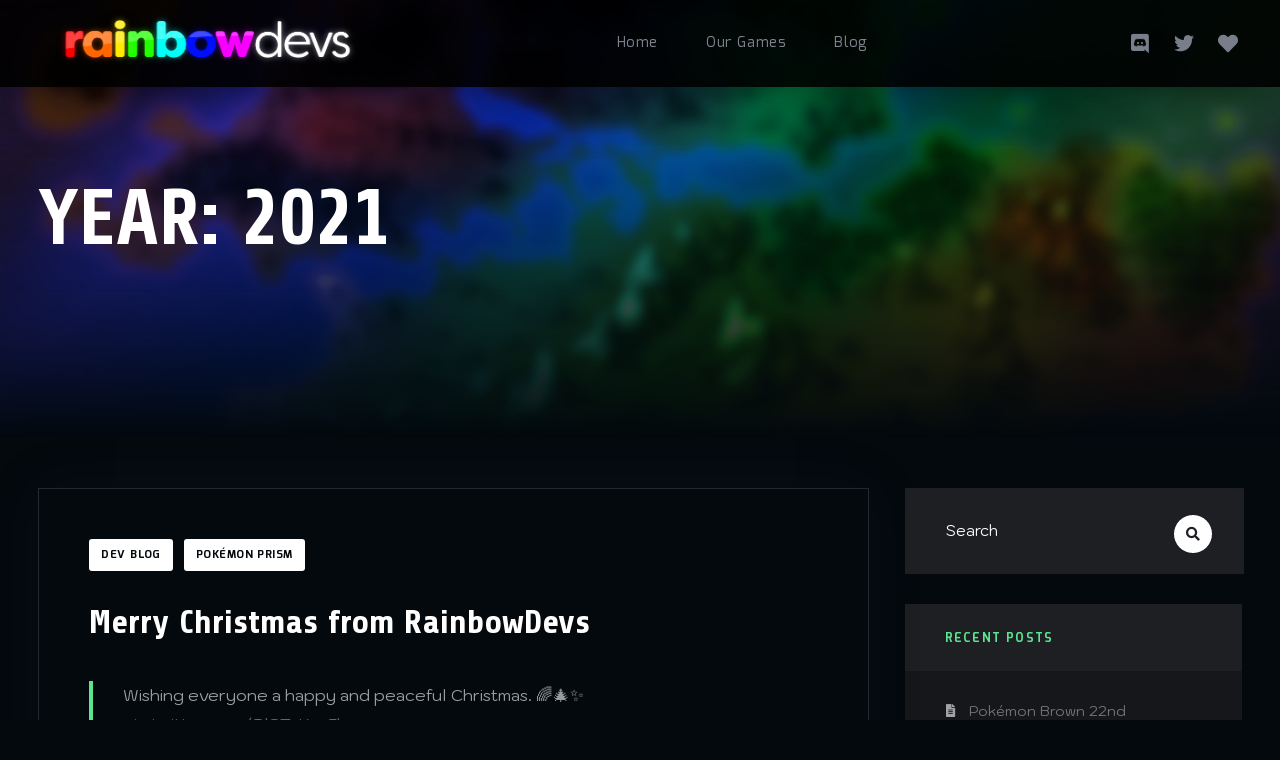

--- FILE ---
content_type: text/html; charset=UTF-8
request_url: https://rainbowdevs.com/2021/
body_size: 20411
content:
<!doctype html>
<html lang="en-US">
<head>
	<meta charset="UTF-8">
	<meta name="viewport" content="width=device-width, initial-scale=1">
	<link rel="profile" href="https://gmpg.org/xfn/11">
	<meta name='robots' content='noindex, follow' />
	<style>img:is([sizes="auto" i], [sizes^="auto," i]) { contain-intrinsic-size: 3000px 1500px }</style>
	
	<!-- This site is optimized with the Yoast SEO plugin v26.7 - https://yoast.com/wordpress/plugins/seo/ -->
	<title>2021 - RainbowDevs</title>
	<meta property="og:locale" content="en_US" />
	<meta property="og:type" content="website" />
	<meta property="og:title" content="2021 - RainbowDevs" />
	<meta property="og:url" content="https://rainbowdevs.com/2021/" />
	<meta property="og:site_name" content="RainbowDevs" />
	<meta name="twitter:card" content="summary_large_image" />
	<meta name="twitter:site" content="@rainbowdevs" />
	<script type="application/ld+json" class="yoast-schema-graph">{"@context":"https://schema.org","@graph":[{"@type":"CollectionPage","@id":"https://rainbowdevs.com/2021/","url":"https://rainbowdevs.com/2021/","name":"2021 - RainbowDevs","isPartOf":{"@id":"https://rainbowdevs.com/#website"},"breadcrumb":{"@id":"https://rainbowdevs.com/2021/#breadcrumb"},"inLanguage":"en-US"},{"@type":"BreadcrumbList","@id":"https://rainbowdevs.com/2021/#breadcrumb","itemListElement":[{"@type":"ListItem","position":1,"name":"Home","item":"https://rainbowdevs.com/"},{"@type":"ListItem","position":2,"name":"Archives for 2021"}]},{"@type":"WebSite","@id":"https://rainbowdevs.com/#website","url":"https://rainbowdevs.com/","name":"RainbowDevs","description":"A collective of passionate Gameboy developers since 2016","publisher":{"@id":"https://rainbowdevs.com/#organization"},"potentialAction":[{"@type":"SearchAction","target":{"@type":"EntryPoint","urlTemplate":"https://rainbowdevs.com/?s={search_term_string}"},"query-input":{"@type":"PropertyValueSpecification","valueRequired":true,"valueName":"search_term_string"}}],"inLanguage":"en-US"},{"@type":"Organization","@id":"https://rainbowdevs.com/#organization","name":"RainbowDevs","alternateName":"RD","url":"https://rainbowdevs.com/","logo":{"@type":"ImageObject","inLanguage":"en-US","@id":"https://rainbowdevs.com/#/schema/logo/image/","url":"https://rainbowdevs.com/wp-content/uploads/2023/01/rainbowdeva-transparent.png","contentUrl":"https://rainbowdevs.com/wp-content/uploads/2023/01/rainbowdeva-transparent.png","width":743,"height":119,"caption":"RainbowDevs"},"image":{"@id":"https://rainbowdevs.com/#/schema/logo/image/"},"sameAs":["https://x.com/rainbowdevs","https://donphan.social/@rainbowdevs","https://bsky.app/profile/rainbowdevs.com"]}]}</script>
	<!-- / Yoast SEO plugin. -->


<link rel='dns-prefetch' href='//www.googletagmanager.com' />
<link rel='dns-prefetch' href='//fonts.googleapis.com' />
<link rel="alternate" type="application/rss+xml" title="RainbowDevs &raquo; Feed" href="https://rainbowdevs.com/feed/" />
<link rel="alternate" type="application/rss+xml" title="RainbowDevs &raquo; Comments Feed" href="https://rainbowdevs.com/comments/feed/" />
		<style>
			.lazyload,
			.lazyloading {
				max-width: 100%;
			}
		</style>
		<script type="text/javascript">
/* <![CDATA[ */
window._wpemojiSettings = {"baseUrl":"https:\/\/s.w.org\/images\/core\/emoji\/16.0.1\/72x72\/","ext":".png","svgUrl":"https:\/\/s.w.org\/images\/core\/emoji\/16.0.1\/svg\/","svgExt":".svg","source":{"concatemoji":"https:\/\/rainbowdevs.com\/wp-includes\/js\/wp-emoji-release.min.js?ver=34432965a7e460ac0d96102ebc28e7c8"}};
/*! This file is auto-generated */
!function(s,n){var o,i,e;function c(e){try{var t={supportTests:e,timestamp:(new Date).valueOf()};sessionStorage.setItem(o,JSON.stringify(t))}catch(e){}}function p(e,t,n){e.clearRect(0,0,e.canvas.width,e.canvas.height),e.fillText(t,0,0);var t=new Uint32Array(e.getImageData(0,0,e.canvas.width,e.canvas.height).data),a=(e.clearRect(0,0,e.canvas.width,e.canvas.height),e.fillText(n,0,0),new Uint32Array(e.getImageData(0,0,e.canvas.width,e.canvas.height).data));return t.every(function(e,t){return e===a[t]})}function u(e,t){e.clearRect(0,0,e.canvas.width,e.canvas.height),e.fillText(t,0,0);for(var n=e.getImageData(16,16,1,1),a=0;a<n.data.length;a++)if(0!==n.data[a])return!1;return!0}function f(e,t,n,a){switch(t){case"flag":return n(e,"\ud83c\udff3\ufe0f\u200d\u26a7\ufe0f","\ud83c\udff3\ufe0f\u200b\u26a7\ufe0f")?!1:!n(e,"\ud83c\udde8\ud83c\uddf6","\ud83c\udde8\u200b\ud83c\uddf6")&&!n(e,"\ud83c\udff4\udb40\udc67\udb40\udc62\udb40\udc65\udb40\udc6e\udb40\udc67\udb40\udc7f","\ud83c\udff4\u200b\udb40\udc67\u200b\udb40\udc62\u200b\udb40\udc65\u200b\udb40\udc6e\u200b\udb40\udc67\u200b\udb40\udc7f");case"emoji":return!a(e,"\ud83e\udedf")}return!1}function g(e,t,n,a){var r="undefined"!=typeof WorkerGlobalScope&&self instanceof WorkerGlobalScope?new OffscreenCanvas(300,150):s.createElement("canvas"),o=r.getContext("2d",{willReadFrequently:!0}),i=(o.textBaseline="top",o.font="600 32px Arial",{});return e.forEach(function(e){i[e]=t(o,e,n,a)}),i}function t(e){var t=s.createElement("script");t.src=e,t.defer=!0,s.head.appendChild(t)}"undefined"!=typeof Promise&&(o="wpEmojiSettingsSupports",i=["flag","emoji"],n.supports={everything:!0,everythingExceptFlag:!0},e=new Promise(function(e){s.addEventListener("DOMContentLoaded",e,{once:!0})}),new Promise(function(t){var n=function(){try{var e=JSON.parse(sessionStorage.getItem(o));if("object"==typeof e&&"number"==typeof e.timestamp&&(new Date).valueOf()<e.timestamp+604800&&"object"==typeof e.supportTests)return e.supportTests}catch(e){}return null}();if(!n){if("undefined"!=typeof Worker&&"undefined"!=typeof OffscreenCanvas&&"undefined"!=typeof URL&&URL.createObjectURL&&"undefined"!=typeof Blob)try{var e="postMessage("+g.toString()+"("+[JSON.stringify(i),f.toString(),p.toString(),u.toString()].join(",")+"));",a=new Blob([e],{type:"text/javascript"}),r=new Worker(URL.createObjectURL(a),{name:"wpTestEmojiSupports"});return void(r.onmessage=function(e){c(n=e.data),r.terminate(),t(n)})}catch(e){}c(n=g(i,f,p,u))}t(n)}).then(function(e){for(var t in e)n.supports[t]=e[t],n.supports.everything=n.supports.everything&&n.supports[t],"flag"!==t&&(n.supports.everythingExceptFlag=n.supports.everythingExceptFlag&&n.supports[t]);n.supports.everythingExceptFlag=n.supports.everythingExceptFlag&&!n.supports.flag,n.DOMReady=!1,n.readyCallback=function(){n.DOMReady=!0}}).then(function(){return e}).then(function(){var e;n.supports.everything||(n.readyCallback(),(e=n.source||{}).concatemoji?t(e.concatemoji):e.wpemoji&&e.twemoji&&(t(e.twemoji),t(e.wpemoji)))}))}((window,document),window._wpemojiSettings);
/* ]]> */
</script>

<style id='wp-emoji-styles-inline-css' type='text/css'>

	img.wp-smiley, img.emoji {
		display: inline !important;
		border: none !important;
		box-shadow: none !important;
		height: 1em !important;
		width: 1em !important;
		margin: 0 0.07em !important;
		vertical-align: -0.1em !important;
		background: none !important;
		padding: 0 !important;
	}
</style>
<link rel='stylesheet' id='wp-block-library-css' href='https://rainbowdevs.com/wp-includes/css/dist/block-library/style.min.css?ver=34432965a7e460ac0d96102ebc28e7c8' type='text/css' media='all' />
<style id='classic-theme-styles-inline-css' type='text/css'>
/*! This file is auto-generated */
.wp-block-button__link{color:#fff;background-color:#32373c;border-radius:9999px;box-shadow:none;text-decoration:none;padding:calc(.667em + 2px) calc(1.333em + 2px);font-size:1.125em}.wp-block-file__button{background:#32373c;color:#fff;text-decoration:none}
</style>
<style id='collapsing-archives-style-inline-css' type='text/css'>


</style>
<style id='global-styles-inline-css' type='text/css'>
:root{--wp--preset--aspect-ratio--square: 1;--wp--preset--aspect-ratio--4-3: 4/3;--wp--preset--aspect-ratio--3-4: 3/4;--wp--preset--aspect-ratio--3-2: 3/2;--wp--preset--aspect-ratio--2-3: 2/3;--wp--preset--aspect-ratio--16-9: 16/9;--wp--preset--aspect-ratio--9-16: 9/16;--wp--preset--color--black: #000000;--wp--preset--color--cyan-bluish-gray: #abb8c3;--wp--preset--color--white: #ffffff;--wp--preset--color--pale-pink: #f78da7;--wp--preset--color--vivid-red: #cf2e2e;--wp--preset--color--luminous-vivid-orange: #ff6900;--wp--preset--color--luminous-vivid-amber: #fcb900;--wp--preset--color--light-green-cyan: #7bdcb5;--wp--preset--color--vivid-green-cyan: #00d084;--wp--preset--color--pale-cyan-blue: #8ed1fc;--wp--preset--color--vivid-cyan-blue: #0693e3;--wp--preset--color--vivid-purple: #9b51e0;--wp--preset--gradient--vivid-cyan-blue-to-vivid-purple: linear-gradient(135deg,rgba(6,147,227,1) 0%,rgb(155,81,224) 100%);--wp--preset--gradient--light-green-cyan-to-vivid-green-cyan: linear-gradient(135deg,rgb(122,220,180) 0%,rgb(0,208,130) 100%);--wp--preset--gradient--luminous-vivid-amber-to-luminous-vivid-orange: linear-gradient(135deg,rgba(252,185,0,1) 0%,rgba(255,105,0,1) 100%);--wp--preset--gradient--luminous-vivid-orange-to-vivid-red: linear-gradient(135deg,rgba(255,105,0,1) 0%,rgb(207,46,46) 100%);--wp--preset--gradient--very-light-gray-to-cyan-bluish-gray: linear-gradient(135deg,rgb(238,238,238) 0%,rgb(169,184,195) 100%);--wp--preset--gradient--cool-to-warm-spectrum: linear-gradient(135deg,rgb(74,234,220) 0%,rgb(151,120,209) 20%,rgb(207,42,186) 40%,rgb(238,44,130) 60%,rgb(251,105,98) 80%,rgb(254,248,76) 100%);--wp--preset--gradient--blush-light-purple: linear-gradient(135deg,rgb(255,206,236) 0%,rgb(152,150,240) 100%);--wp--preset--gradient--blush-bordeaux: linear-gradient(135deg,rgb(254,205,165) 0%,rgb(254,45,45) 50%,rgb(107,0,62) 100%);--wp--preset--gradient--luminous-dusk: linear-gradient(135deg,rgb(255,203,112) 0%,rgb(199,81,192) 50%,rgb(65,88,208) 100%);--wp--preset--gradient--pale-ocean: linear-gradient(135deg,rgb(255,245,203) 0%,rgb(182,227,212) 50%,rgb(51,167,181) 100%);--wp--preset--gradient--electric-grass: linear-gradient(135deg,rgb(202,248,128) 0%,rgb(113,206,126) 100%);--wp--preset--gradient--midnight: linear-gradient(135deg,rgb(2,3,129) 0%,rgb(40,116,252) 100%);--wp--preset--font-size--small: 13px;--wp--preset--font-size--medium: 20px;--wp--preset--font-size--large: 36px;--wp--preset--font-size--x-large: 42px;--wp--preset--spacing--20: 0.44rem;--wp--preset--spacing--30: 0.67rem;--wp--preset--spacing--40: 1rem;--wp--preset--spacing--50: 1.5rem;--wp--preset--spacing--60: 2.25rem;--wp--preset--spacing--70: 3.38rem;--wp--preset--spacing--80: 5.06rem;--wp--preset--shadow--natural: 6px 6px 9px rgba(0, 0, 0, 0.2);--wp--preset--shadow--deep: 12px 12px 50px rgba(0, 0, 0, 0.4);--wp--preset--shadow--sharp: 6px 6px 0px rgba(0, 0, 0, 0.2);--wp--preset--shadow--outlined: 6px 6px 0px -3px rgba(255, 255, 255, 1), 6px 6px rgba(0, 0, 0, 1);--wp--preset--shadow--crisp: 6px 6px 0px rgba(0, 0, 0, 1);}:where(.is-layout-flex){gap: 0.5em;}:where(.is-layout-grid){gap: 0.5em;}body .is-layout-flex{display: flex;}.is-layout-flex{flex-wrap: wrap;align-items: center;}.is-layout-flex > :is(*, div){margin: 0;}body .is-layout-grid{display: grid;}.is-layout-grid > :is(*, div){margin: 0;}:where(.wp-block-columns.is-layout-flex){gap: 2em;}:where(.wp-block-columns.is-layout-grid){gap: 2em;}:where(.wp-block-post-template.is-layout-flex){gap: 1.25em;}:where(.wp-block-post-template.is-layout-grid){gap: 1.25em;}.has-black-color{color: var(--wp--preset--color--black) !important;}.has-cyan-bluish-gray-color{color: var(--wp--preset--color--cyan-bluish-gray) !important;}.has-white-color{color: var(--wp--preset--color--white) !important;}.has-pale-pink-color{color: var(--wp--preset--color--pale-pink) !important;}.has-vivid-red-color{color: var(--wp--preset--color--vivid-red) !important;}.has-luminous-vivid-orange-color{color: var(--wp--preset--color--luminous-vivid-orange) !important;}.has-luminous-vivid-amber-color{color: var(--wp--preset--color--luminous-vivid-amber) !important;}.has-light-green-cyan-color{color: var(--wp--preset--color--light-green-cyan) !important;}.has-vivid-green-cyan-color{color: var(--wp--preset--color--vivid-green-cyan) !important;}.has-pale-cyan-blue-color{color: var(--wp--preset--color--pale-cyan-blue) !important;}.has-vivid-cyan-blue-color{color: var(--wp--preset--color--vivid-cyan-blue) !important;}.has-vivid-purple-color{color: var(--wp--preset--color--vivid-purple) !important;}.has-black-background-color{background-color: var(--wp--preset--color--black) !important;}.has-cyan-bluish-gray-background-color{background-color: var(--wp--preset--color--cyan-bluish-gray) !important;}.has-white-background-color{background-color: var(--wp--preset--color--white) !important;}.has-pale-pink-background-color{background-color: var(--wp--preset--color--pale-pink) !important;}.has-vivid-red-background-color{background-color: var(--wp--preset--color--vivid-red) !important;}.has-luminous-vivid-orange-background-color{background-color: var(--wp--preset--color--luminous-vivid-orange) !important;}.has-luminous-vivid-amber-background-color{background-color: var(--wp--preset--color--luminous-vivid-amber) !important;}.has-light-green-cyan-background-color{background-color: var(--wp--preset--color--light-green-cyan) !important;}.has-vivid-green-cyan-background-color{background-color: var(--wp--preset--color--vivid-green-cyan) !important;}.has-pale-cyan-blue-background-color{background-color: var(--wp--preset--color--pale-cyan-blue) !important;}.has-vivid-cyan-blue-background-color{background-color: var(--wp--preset--color--vivid-cyan-blue) !important;}.has-vivid-purple-background-color{background-color: var(--wp--preset--color--vivid-purple) !important;}.has-black-border-color{border-color: var(--wp--preset--color--black) !important;}.has-cyan-bluish-gray-border-color{border-color: var(--wp--preset--color--cyan-bluish-gray) !important;}.has-white-border-color{border-color: var(--wp--preset--color--white) !important;}.has-pale-pink-border-color{border-color: var(--wp--preset--color--pale-pink) !important;}.has-vivid-red-border-color{border-color: var(--wp--preset--color--vivid-red) !important;}.has-luminous-vivid-orange-border-color{border-color: var(--wp--preset--color--luminous-vivid-orange) !important;}.has-luminous-vivid-amber-border-color{border-color: var(--wp--preset--color--luminous-vivid-amber) !important;}.has-light-green-cyan-border-color{border-color: var(--wp--preset--color--light-green-cyan) !important;}.has-vivid-green-cyan-border-color{border-color: var(--wp--preset--color--vivid-green-cyan) !important;}.has-pale-cyan-blue-border-color{border-color: var(--wp--preset--color--pale-cyan-blue) !important;}.has-vivid-cyan-blue-border-color{border-color: var(--wp--preset--color--vivid-cyan-blue) !important;}.has-vivid-purple-border-color{border-color: var(--wp--preset--color--vivid-purple) !important;}.has-vivid-cyan-blue-to-vivid-purple-gradient-background{background: var(--wp--preset--gradient--vivid-cyan-blue-to-vivid-purple) !important;}.has-light-green-cyan-to-vivid-green-cyan-gradient-background{background: var(--wp--preset--gradient--light-green-cyan-to-vivid-green-cyan) !important;}.has-luminous-vivid-amber-to-luminous-vivid-orange-gradient-background{background: var(--wp--preset--gradient--luminous-vivid-amber-to-luminous-vivid-orange) !important;}.has-luminous-vivid-orange-to-vivid-red-gradient-background{background: var(--wp--preset--gradient--luminous-vivid-orange-to-vivid-red) !important;}.has-very-light-gray-to-cyan-bluish-gray-gradient-background{background: var(--wp--preset--gradient--very-light-gray-to-cyan-bluish-gray) !important;}.has-cool-to-warm-spectrum-gradient-background{background: var(--wp--preset--gradient--cool-to-warm-spectrum) !important;}.has-blush-light-purple-gradient-background{background: var(--wp--preset--gradient--blush-light-purple) !important;}.has-blush-bordeaux-gradient-background{background: var(--wp--preset--gradient--blush-bordeaux) !important;}.has-luminous-dusk-gradient-background{background: var(--wp--preset--gradient--luminous-dusk) !important;}.has-pale-ocean-gradient-background{background: var(--wp--preset--gradient--pale-ocean) !important;}.has-electric-grass-gradient-background{background: var(--wp--preset--gradient--electric-grass) !important;}.has-midnight-gradient-background{background: var(--wp--preset--gradient--midnight) !important;}.has-small-font-size{font-size: var(--wp--preset--font-size--small) !important;}.has-medium-font-size{font-size: var(--wp--preset--font-size--medium) !important;}.has-large-font-size{font-size: var(--wp--preset--font-size--large) !important;}.has-x-large-font-size{font-size: var(--wp--preset--font-size--x-large) !important;}
:where(.wp-block-post-template.is-layout-flex){gap: 1.25em;}:where(.wp-block-post-template.is-layout-grid){gap: 1.25em;}
:where(.wp-block-columns.is-layout-flex){gap: 2em;}:where(.wp-block-columns.is-layout-grid){gap: 2em;}
:root :where(.wp-block-pullquote){font-size: 1.5em;line-height: 1.6;}
</style>
<link rel='stylesheet' id='collapsed-archives-style-css' href='https://rainbowdevs.com/wp-content/plugins/collapsed-archives/style.css?ver=34432965a7e460ac0d96102ebc28e7c8' type='text/css' media='all' />
<link rel='stylesheet' id='contact-form-7-css' href='https://rainbowdevs.com/wp-content/plugins/contact-form-7/includes/css/styles.css?ver=6.1.4' type='text/css' media='all' />
<link rel='stylesheet' id='ee-simple-file-list-css-css' href='https://rainbowdevs.com/wp-content/plugins/simple-file-list/css/styles.css?ver=6.1.17' type='text/css' media='all' />
<link rel='stylesheet' id='xion-progression-style-css' href='https://rainbowdevs.com/wp-content/themes/xion-progression/style.css?ver=34432965a7e460ac0d96102ebc28e7c8' type='text/css' media='all' />
<link rel='stylesheet' id='xion-progression-google-fonts-css' href='//fonts.googleapis.com/css?family=Share%3A700%7CKodchasan%3A400%2C700%7CMina%3A400%2C700%7C%26subset%3Dlatin&#038;ver=1.0.0' type='text/css' media='all' />
<link rel='stylesheet' id='font-awesome-5-css' href='https://rainbowdevs.com/wp-content/themes/xion-progression/inc/fonts/font-awesome/css/font-awesome-5.css?ver=1.0.0' type='text/css' media='all' />
<link rel='stylesheet' id='progression-studios-custom-style-css' href='https://rainbowdevs.com/wp-content/themes/xion-progression/css/progression_studios_custom_styles.css?ver=34432965a7e460ac0d96102ebc28e7c8' type='text/css' media='all' />
<style id='progression-studios-custom-style-inline-css' type='text/css'>

	
	
	
	
	
	body #logo-pro img {
		width:339px;
		padding-top:12px;
		padding-bottom:5px;
	}



	a {
		color:#5be592;
	}
	a:hover {
		color:#ffffff;
	}
	#xion-progression-header-top .sf-mega, header ul .sf-mega {margin-left:-600px; width:1200px;}
	body .elementor-section.elementor-section-boxed > .elementor-container {max-width:1200px;}
	body.elementor-page.single-product  #content-pro .width-container-pro, .width-container-pro, .width-container-over-ride {  width:1200px; }
	body.elementor-page .width-container-over-ride {  width:1180px; }
	
		 header#masthead-pro { background-color:rgba(0,0,0,0.92);
	}
	
	body.progression-studios-header-sidebar-before #progression-inline-icons .progression-studios-social-icons, body.progression-studios-header-sidebar-before:before, header#masthead-pro {
		
		background-repeat: no-repeat; background-position:center center; background-size: cover;
	}
	body {
		background-color:#03090d;
		
		background-repeat: no-repeat; background-position:center center; background-size: cover; background-attachment: fixed;
	}
	#page-title-pro {
		background-color:#121517;
		
	}
	#page-title-overlay-image {
		background-image:url(https://rainbowdevs.com/wp-content/uploads/2023/01/page-title-default.jpg);
		background-repeat: no-repeat; background-position:center center; background-size: cover;
	}
	
	body.single-post #page-title-overlay-image { 
		 
		background-repeat: no-repeat; background-position:center center; background-size: cover;
	}
	#progression-studios-page-title-container {
		padding-top:180px;
		padding-bottom:180px;
		text-align:left;
	}
	#progression-studios-post-page-title {
		background-color:#121517;
		background-image:url(https://rainbowdevs.com/wp-content/uploads/2023/01/page-title-default.jpg);
		background-repeat: no-repeat; background-position:center center; background-size: cover;
		padding-top:130px;
		padding-bottom:125px;
	}
	#progression-studios-post-page-title:before, #page-title-pro:before {
			background: -moz-linear-gradient(top, rgba(0,0,0,0) 0%, #03090d 100%);
			background: -webkit-linear-gradient(top, rgba(0,0,0,0) 0%,#03090d 100%);
			background: linear-gradient(to bottom, rgba(0,0,0,0) 0%, #03090d 100%);
		}
	body.single-post #page-title-pro:before {
			background: -moz-linear-gradient(top, rgba(3,9,13,0.2) 0%, #03090d 100%);
			background: -webkit-linear-gradient(top, rgba(3,9,13,0.2) 0%,#03090d 100%);
			background: linear-gradient(to bottom, rgba(3,9,13,0.2) 0%, #03090d 100%);
		}
	body.single-post #progression-studios-page-title-container {
		padding-top:180px;
		padding-bottom:180px;
	}
	
	body.single-portfolio_xion #progression-studios-page-title-container {
		padding-top:350px;
		padding-bottom:25px;
	}
	
	.sidebar h4.widget-title { background:#1d1f22; }
	.sidebar-item { background:#16171a; }
	.sidebar ul li { border-color:rgba(255,255,255,  0.07); }
	.sidebar-item.widget_search:after {
		color:#1d1f22;
	}
	.sidebar-item.widget_search .search-form input.search-field,
	.sidebar-item.widget_search {
		border-color:#1d1f22;
		background:#1d1f22;
	}
	
	ul.progression-studios-header-social-icons li a {
		margin-top:33px;
		background:rgba(255,255,255,  0);
		color:#787e8a;
	}
	ul.progression-studios-header-social-icons li a i {
		position:relative;
		top:4px;
	}
	.progression_studios_force_light_navigation_color .progression-sticky-scrolled #progression-header-icons-inline-display ul.progression-studios-header-social-icons li a, 
	.progression_studios_force_dark_navigation_color .progression-sticky-scrolled #progression-header-icons-inline-display ul.progression-studios-header-social-icons li a {
		color:#787e8a;
	}
	.progression_studios_force_light_navigation_color .progression-sticky-scrolled #progression-header-icons-inline-display ul.progression-studios-header-social-icons li a:hover, 
	.progression_studios_force_dark_navigation_color .progression-sticky-scrolled #progression-header-icons-inline-display ul.progression-studios-header-social-icons li a:hover {
		color:#ffffff;
	}
	#xion-progression-header-top ul.progression-studios-header-social-icons li a {
		background:rgba(255,255,255,  0);
		color:#787e8a;
	}
	#xion-progression-header-top ul.progression-studios-header-social-icons li a:hover,
	ul.progression-studios-header-social-icons li a:hover {
		background:rgba(255,255,255,  0);
		color:#ffffff;
	}
	/* START BLOG STYLES */	
	#page-title-pro.page-title-pro-post-page {
		
		
		background-repeat: no-repeat; background-position:center center; background-size: cover;
	}
	.progression-studios-feaured-image,
	.comment-body,
	.tags-progression-studios,
	.progression-blog-content {
		border-color:#232930;
	}
	.comment-body:before {
		border-right-color:#232930;
	}
	ul.progression-post-meta li a,
	h2.progression-blog-title a {color:#ffffff;}
	
	ul.progression-post-meta li a:hover,
	h2.progression-blog-title a:hover, .progression-blog-content a.more-link {color:#5be592;}
	.progression-blog-content a.more-link:hover {
		border-color:#5be592;
	}

	/* END BLOG STYLES */
	/* START PORTFOLIO STYLES */
	.progression-portfolio-content,
	.progression-studios-portfolio-feaured-image {
		border-color:#232930;
	}
	/* END PORTFOLIO STYLES */
	/* START SHOP STYLES */
	#progression-studios-woocommerce-single-bottom .related.products {
			display:none;
	}
	.related.products h6 {
			display:block;
	}
	#content-pro ul.products h2.woocommerce-loop-category__title mark {
			display:none;
	}
	#progression-studios-woocommerce-single-bottom .woocommerce-tabs ul.wc-tabs li.active a {
			color:#ffffff;
	}
	.progression-studios-shop-index-text {
			border-color:#232930;
			background:#03090d;
	}

	#progression-studios-woocommerce-single-bottom .woocommerce-tabs ul.wc-tabs li.active {
		border-bottom-color:#ffffff;
	}
	#progression-studios-woocommerce-single-bottom .woocommerce-tabs ul.wc-tabs li.active,
	#progression-studios-woocommerce-single-bottom {
		background:#03090d;
	}
	/* END SHOP STYLES */
	/* START BUTTON STYLES */
	#content-pro .woocommerce table.shop_table .coupon input#coupon_code, #content-pro .woocommerce table.shop_table input, form.checkout.woocommerce-checkout textarea.input-text, form.checkout.woocommerce-checkout input.input-text,
	.post-password-form input, .search-form input.search-field, .wpcf7 select, #respond textarea, #respond input, .wpcf7-form input, .wpcf7-form textarea {
		background-color:rgba(255,255,255,  0);
		border-color:#cdcece;
	}

	.progression-studios-shop-overlay-buttons a.added_to_cart, .wp-block-button a.wp-block-button__link, .post-password-form input[type=submit], #respond input.submit, .wpcf7-form input.wpcf7-submit,
	.infinite-nav-pro a, #boxed-layout-pro .woocommerce .shop_table input.button, #boxed-layout-pro .form-submit input#submit, #boxed-layout-pro #customer_login input.button, #boxed-layout-pro .woocommerce-checkout-payment input.button, #boxed-layout-pro button.button, #boxed-layout-pro a.button  {
		font-size:13px;
	}
	.search-form input.search-field,
	.wpcf7 select, .post-password-form input, #respond textarea, #respond input, .wpcf7-form input, .wpcf7-form textarea {
		border-radius:0px;
	}
	#helpmeeout-login-form:before {
		border-bottom: 8px solid #5be492;
	}
	.wp-block-button.is-style-outline a.wp-block-button__link {
		border-color: #5be492;
		color: #5be492;
	}
	body .wpd-av {
		border-color: #ffffff;		
	}
	body .wpd-av button.yes {
		background-color: #ffffff;
		color: #2b734a;
	}
	.tags-progression-studios a:hover,
	body .wpd-av button.yes:hover {
		background-color: #5be492;
		color: #2b734a;
	}
	.wp-block-button.is-style-outline a.wp-block-button__link:hover {
		background: #5be492;
	}
	ul.portfolio-category-single li a,
	ul.portfolio-category-index li a,
	.blog-meta-category-list a:hover, .blog-single-category-display a:hover,
	.progression-page-nav a:hover, .progression-page-nav span, #content-pro ul.page-numbers li a:hover, #content-pro ul.page-numbers li span.current {
		color:#2b734a;
		background:#5be492;
	}
	.progression-page-nav a:hover span {
		color:#2b734a;
	}
	.flex-direction-nav a:hover, #boxed-layout-pro .woocommerce-shop-single .summary button.button,
	#boxed-layout-pro .woocommerce-shop-single .summary a.button {
		color:#2b734a;
		background:#5be492;
	}

	.progression-sticky-scrolled header#masthead-pro #progression-checkout-basket a.cart-button-header-cart, #progression-checkout-basket a.cart-button-header-cart, .progression-studios-shop-overlay-buttons a.added_to_cart, .infinite-nav-pro a, .wp-block-button a.wp-block-button__link, .woocommerce form input.button, .woocommerce form input.woocommerce-Button, button.wpneo_donate_button, .sidebar ul.progression-studios-social-widget li a, body .woocommerce nav.woocommerce-MyAccount-navigation li.is-active a, .post-password-form input[type=submit], #respond input.submit, .wpcf7-form input.wpcf7-submit, #boxed-layout-pro .woocommerce .shop_table input.button, #boxed-layout-pro .form-submit input#submit, #boxed-layout-pro #customer_login input.button, #boxed-layout-pro .woocommerce-checkout-payment input.button, #boxed-layout-pro button.button, #boxed-layout-pro a.button {
		color:#2b734a;
		background:#5be492;
		border-radius:3px;
		letter-spacing:0.04em;
	}
	.tagcloud a {
		border-radius:3px;
	}
	.mc4wp-form input[type='submit']:hover,
	.tagcloud a {
		color:#2b734a;
		background:#5be492;
	}
	.mobile-menu-icon-pro span.progression-mobile-menu-text,
	#boxed-layout-pro .woocommerce-shop-single .summary button.button,
	#boxed-layout-pro .woocommerce-shop-single .summary a.button {
		letter-spacing:0.04em;
	}
	body .woocommerce nav.woocommerce-MyAccount-navigation li.is-active a { border-radius:0px; }

	#respond select:focus,
	body #content-pro .width-container-pro .woocommerce textarea:focus, body #content-pro .width-container-pro .woocommerce .shop_table input#coupon_code:focus[type=text], body #content-pro .width-container-pro .woocommerce input:focus[type=text], body #content-pro .width-container-pro .woocommerce input:focus[type=password], body #content-pro .width-container-pro .woocommerce input:focus[type=url], body #content-pro .width-container-pro .woocommerce input:focus[type=tel],body #content-pro .width-container-pro .woocommerce input:focus[type=number], 	body #content-pro .width-container-pro .woocommerce input:focus[type=color], body #content-pro .width-container-pro .woocommerce input:focus[type=email],
	#progression-studios-woocommerce-single-top table.variations td.value select:focus,
	.woocommerce-page form.woocommerce-ordering select:focus,
	#panel-search-progression .search-form input.search-field:focus, body .woocommerce-shop-single table.variations td.value select:focus,  form#mc-embedded-subscribe-form  .mc-field-group input:focus, .wpcf7-form select:focus, .post-password-form input:focus, .search-form input.search-field:focus, #respond textarea:focus, #respond input:focus, .wpcf7-form input:focus, .wpcf7-form textarea:focus,
	.widget.widget_price_filter form .price_slider_wrapper .price_slider .ui-slider-handle {
		border-color:#5be492;
		outline:none;
	}
	#progression-studios-woocommerce-single-top .quantity input:focus, .mc4wp-form input:focus, .widget select:focus {
		border-color:#5be492;
		outline:none;
	}
	.rtl blockquote, blockquote, blockquote.alignleft, blockquote.alignright {
		border-color:#5be492;
	}
	body .woocommerce .woocommerce-MyAccount-content {
		border-left-color:#5be492;
	}
	
	.widget.widget_price_filter form .price_slider_wrapper .price_slider .ui-slider-range {
		background:#5be492;
	}
	body #progression-studios-woocommerce-single-top span.onsale:before, #boxed-layout-pro ul.products li.product span.onsale:before {
		color:#03090d;
		background:#ffffff;
	}
	
	.tagcloud a:hover,
	.blog-single-category-display a, ul.portfolio-category-index li a:hover, ul.portfolio-category-single li a:hover, a.progression-portfolio-button:hover,
	.blog-meta-category-list a, .mc4wp-form input[type='submit'],
	.progression-studios-shop-overlay-buttons a.added_to_cart:hover, .infinite-nav-pro a:hover, .wp-block-button a.wp-block-button__link:hover, .woocommerce form input.button:hover, .woocommerce form input.woocommerce-Button:hover, #boxed-layout-pro .woocommerce-shop-single .summary button.button:hover, #boxed-layout-pro .woocommerce-shop-single .summary a.button:hover, .progression-studios-blog-cat-overlay a, .progression-studios-blog-cat-overlay a:hover, .sidebar ul.progression-studios-social-widget li a:hover,  #boxed-layout-pro .woocommerce .shop_table input.button:hover, #boxed-layout-pro .form-submit input#submit:hover, #boxed-layout-pro #customer_login input.button:hover, #boxed-layout-pro .woocommerce-checkout-payment input.button:hover, #boxed-layout-pro button.button:hover, #boxed-layout-pro a.button:hover, .post-password-form input[type=submit]:hover, #respond input.submit:hover, .wpcf7-form input.wpcf7-submit:hover {
		color:#03090d;
		background:#ffffff;
	}
	.sidebar .star-rating, .sidebar .star-rating:before, .comment-form-rating .stars a, .comment-form-rating .stars a:before, .commentlist .star-rating, .commentlist .star-rating:before, #progression-studios-woocommerce-single-top .star-rating, #progression-studios-woocommerce-single-top .star-rating:before, #content-pro ul.products .star-rating, #content-pro ul.products .star-rating:before {
		color:#909395;
	}
	.sidebar .star-rating:before,
	.commentlist .star-rating:before,
	#progression-studios-woocommerce-single-top .star-rating:before,
	#content-pro ul.products .star-rating:before {
		color:#909395;
	}

	.highlight-pro:before {
		background:#ffffff;
	}
	/* END BUTTON STYLES */
	/* START Sticky Nav Styles */
	body.single-post .progression-sticky-scrolled header#masthead-pro, .progression-sticky-scrolled header#masthead-pro, .progression-studios-transparent-header .progression-sticky-scrolled header#masthead-pro { background-color:rgba(0,0,0,0.92); }
	body .progression-sticky-scrolled #logo-pro img {
		
		
		
	}
	
		
	
	
	/* END Sticky Nav Styles */
	/* START Main Navigation Customizer Styles */
	.progression-header-phone-number {
		color:#7f8591;
		font-size:17px;
		padding-top:29px;
		padding-bottom:28px;
	}
	.progression-header-phone-number i {
		font-size:20px;
	}
	#progression-shopping-cart-count a.progression-count-icon-nav, nav#site-navigation { letter-spacing: 0.04em; }
	#progression-header-icons-inline-display ul.progression-studios-header-social-icons li a {
		padding-top:28px;
		padding-bottom:29px;
		font-size:20px;
	}
	.mobile-menu-icon-pro {
		min-width:21px;
		color:#ffffff;
		padding-top:33px;
		padding-bottom:31px;
		font-size:21px;
	}
	.mobile-menu-icon-pro:hover {
		color:#ffffff;
	}
	.active-mobile-icon-pro .mobile-menu-icon-pro {
		color:#ffffff;
	}
	.mobile-menu-icon-pro span.progression-mobile-menu-text {
		font-size:15px;
	}
	#progression-shopping-cart-count span.progression-cart-count {
		top:35px;
	}
	#progression-shopping-cart-count a.progression-count-icon-nav .shopping-cart-header-icon {
		color:#7f8591;
		padding-top:31px;
		padding-bottom:31px;
		height:25px;
		line-height:25px;
		font-size:25px;
	}
	.progression_studios_force_light_navigation_color .progression-sticky-scrolled #progression-shopping-cart-count a.progression-count-icon-nav .shopping-cart-header-icon, .progression_studios_force_light_navigation_color .progression-sticky-scrolled #progression-shopping-cart-toggle.activated-class a .shopping-cart-header-icon,  .progression_studios_force_dark_navigation_color .progression-sticky-scrolled #progression-shopping-cart-count a.progression-count-icon-nav .shopping-cart-header-icon, .progression_studios_force_dark_navigation_color .progression-sticky-scrolled #progression-shopping-cart-toggle.activated-class a .shopping-cart-header-icon {
		color:#7f8591;
	}
	.progression_studios_force_light_navigation_color .progression-sticky-scrolled #progression-shopping-cart-count a.progression-count-icon-nav .shopping-cart-header-icon:hover, .progression_studios_force_light_navigation_color .progression-sticky-scrolled #progression-shopping-cart-toggle.activated-class a .shopping-cart-header-icon:hover, .progression_studios_force_dark_navigation_color .progression-sticky-scrolled #progression-shopping-cart-count a.progression-count-icon-nav .shopping-cart-header-icon:hover, .progression_studios_force_dark_navigation_color .progression-sticky-scrolled #progression-shopping-cart-toggle.activated-class a .shopping-cart-header-icon:hover, .activated-class #progression-shopping-cart-count a.progression-count-icon-nav .shopping-cart-header-icon, #progression-shopping-cart-count a.progression-count-icon-nav:hover .shopping-cart-header-icon {
		color:#ffffff;
	}
	#progression-studios-header-search-icon .progression-icon-search {
		color:#7f8591;
		padding-top:32px;
		padding-bottom:32px;
		height:23px;
		line-height:23px;
		font-size:23px;
	}
	nav#site-navigation {
		padding-top:54px;
	}
	.sf-menu a {
		color:#7f8591;
		margin-top:-54px;
		padding-top:36px;
		padding-bottom:36px;
		font-size:15px;
		
	}
	.sf-menu li li a {
		margin-top:auto;
	}
	.progression_studios_force_light_navigation_color .progression-sticky-scrolled  #progression-inline-icons .progression-studios-social-icons a,
	.progression_studios_force_dark_navigation_color .progression-sticky-scrolled  #progression-inline-icons .progression-studios-social-icons a,
	.progression_studios_force_dark_navigation_color .progression-sticky-scrolled #progression-studios-header-search-icon .progression-icon-search, 
	.progression_studios_force_dark_navigation_color .progression-sticky-scrolled #progression-studios-header-login-container a.progresion-studios-login-icon, 
	.progression_studios_force_dark_navigation_color .progression-sticky-scrolled .sf-menu a,
	.progression_studios_force_light_navigation_color .progression-sticky-scrolled #progression-studios-header-search-icon .progression-icon-search,
	.progression_studios_force_light_navigation_color .progression-sticky-scrolled #progression-studios-header-login-container a.progresion-studios-login-icon, 
	.progression_studios_force_light_navigation_color .progression-sticky-scrolled .sf-menu a  {
		color:#7f8591;
	}
	
		.sf-menu a:before {
			background:#8e94a0;
		}
		.sf-menu a:hover:before, .sf-menu li.sfHover a:before, .sf-menu li.current-menu-item a:before {
			opacity:1;
			background:#8e94a0;
		}
		.progression_studios_force_dark_navigation_color .progression-sticky-scrolled .sf-menu a:before, 
		.progression_studios_force_dark_navigation_color .progression-sticky-scrolled .sf-menu a:hover:before, 
		.progression_studios_force_dark_navigation_color .progression-sticky-scrolled .sf-menu li.sfHover a:before, 
		.progression_studios_force_dark_navigation_color .progression-sticky-scrolled .sf-menu li.current-menu-item a:before,
	
		.progression_studios_force_light_navigation_color .progression-sticky-scrolled .sf-menu a:before, 
		.progression_studios_force_light_navigation_color .progression-sticky-scrolled .sf-menu a:hover:before, 
		.progression_studios_force_light_navigation_color .progression-sticky-scrolled .sf-menu li.sfHover a:before, 
		.progression_studios_force_light_navigation_color .progression-sticky-scrolled .sf-menu li.current-menu-item a:before {
			background:#8e94a0;
		}
			
	.progression_studios_force_light_navigation_color .progression-sticky-scrolled  #progression-inline-icons .progression-studios-social-icons a:hover,
	.progression_studios_force_dark_navigation_color .progression-sticky-scrolled  #progression-inline-icons .progression-studios-social-icons a:hover,
	.progression_studios_force_dark_navigation_color .progression-sticky-scrolled #progression-studios-header-search-icon:hover .progression-icon-search, 
	.progression_studios_force_dark_navigation_color .progression-sticky-scrolled #progression-studios-header-search-icon.active-search-icon-pro .progression-icon-search, 
	.progression_studios_force_dark_navigation_color .progression-sticky-scrolled #progression-studios-header-login-container:hover a.progresion-studios-login-icon, 
	.progression_studios_force_dark_navigation_color .progression-sticky-scrolled #progression-studios-header-login-container.helpmeout-activated-class a.progresion-studios-login-icon, 
	.progression_studios_force_dark_navigation_color .progression-sticky-scrolled #progression-inline-icons .progression-studios-social-icons a:hover, 
	.progression_studios_force_dark_navigation_color .progression-sticky-scrolled #progression-shopping-cart-count a.progression-count-icon-nav:hover, 
	.progression_studios_force_dark_navigation_color .progression-sticky-scrolled .sf-menu a:hover, 
	.progression_studios_force_dark_navigation_color .progression-sticky-scrolled .sf-menu li.sfHover a, 
	.progression_studios_force_dark_navigation_color .progression-sticky-scrolled .sf-menu li.current-menu-item a,
	.progression_studios_force_light_navigation_color .progression-sticky-scrolled #progression-studios-header-search-icon:hover .progression-icon-search, 
	.progression_studios_force_light_navigation_color .progression-sticky-scrolled #progression-studios-header-search-icon.active-search-icon-pro .progression-icon-search, 
	.progression_studios_force_light_navigation_color .progression-sticky-scrolled #progression-studios-header-login-container:hover a.progresion-studios-login-icon, 
	.progression_studios_force_light_navigation_color .progression-sticky-scrolled #progression-studios-header-login-container.helpmeout-activated-class a.progresion-studios-login-icon, 
	.progression_studios_force_light_navigation_color .progression-sticky-scrolled #progression-inline-icons .progression-studios-social-icons a:hover, 
	.progression_studios_force_light_navigation_color .progression-sticky-scrolled #progression-shopping-cart-count a.progression-count-icon-nav:hover, 
	.progression_studios_force_light_navigation_color .progression-sticky-scrolled .sf-menu a:hover, 
	.progression_studios_force_light_navigation_color .progression-sticky-scrolled .sf-menu li.sfHover a, 
	.progression_studios_force_light_navigation_color .progression-sticky-scrolled .sf-menu li.current-menu-item a,
	#progression-studios-header-login-container:hover a.progresion-studios-login-icon, #progression-studios-header-login-container.helpmeout-activated-class a.progresion-studios-login-icon,
	#progression-studios-header-search-icon:hover .progression-icon-search, #progression-studios-header-search-icon.active-search-icon-pro .progression-icon-search, #progression-inline-icons .progression-studios-social-icons a:hover, #progression-shopping-cart-count a.progression-count-icon-nav:hover, .sf-menu a:hover, .sf-menu li.sfHover a, .sf-menu li.current-menu-item a {
		color:#ffffff;
	}
	ul#progression-studios-panel-login, #progression-checkout-basket, #panel-search-progression, .sf-menu ul {
		background:#46494f;
	}
	body #progression-checkout-basket:after,
	body #panel-search-progression:after,
	.sf-menu ul:after {
		border-bottom-color:#46494f;
	}
	#xion-progression-header-top .sf-menu ul {border-top:3px solid #00da97; }
	
	#main-nav-mobile { background:#46494f; }
	ul.mobile-menu-pro li a { color:rgba(255,255,255, 0.8); }
	ul.mobile-menu-pro li a {
		letter-spacing:0em;
	}
	ul.mobile-menu-pro .sf-mega h2.mega-menu-heading,
	body #progression-sticky-header header ul.mobile-menu-pro h2.mega-menu-heading a,
	ul.mobile-menu-pro .sf-mega h2.mega-menu-heading a, ul.mobile-menu-pro .sf-mega h2.mega-menu-heading,
	body #progression-sticky-header header ul.mobile-menu-pro h2.mega-menu-heading a,
	body header ul.mobile-menu-pro .sf-mega h2.mega-menu-heading a {
		color:rgba(255,255,255, 0.8);
	}
	ul#progression-studios-panel-login li a, .sf-menu li li a { 
		letter-spacing:0em;
		font-size:13px;
	}
	ul#progression-studios-panel-login, #panel-search-progression input, #progression-checkout-basket ul#progression-cart-small li.empty { 
		font-size:13px;
	}
	ul#progression-studios-panel-login a,
	.progression-sticky-scrolled #progression-checkout-basket, .progression-sticky-scrolled #progression-checkout-basket a, .progression-sticky-scrolled .sf-menu li.sfHover li a, .progression-sticky-scrolled .sf-menu li.sfHover li.sfHover li a, .progression-sticky-scrolled .sf-menu li.sfHover li.sfHover li.sfHover li a, .progression-sticky-scrolled .sf-menu li.sfHover li.sfHover li.sfHover li.sfHover li a, .progression-sticky-scrolled .sf-menu li.sfHover li.sfHover li.sfHover li.sfHover li.sfHover li a, .progression_studios_force_dark_navigation_color .progression-sticky-scrolled .sf-menu li.sfHover li a, .progression_studios_force_dark_navigation_color .progression-sticky-scrolled .sf-menu li.sfHover li.sfHover li a, .progression_studios_force_dark_navigation_color .progression-sticky-scrolled .sf-menu li.sfHover li.sfHover li.sfHover li a, .progression_studios_force_dark_navigation_color .progression-sticky-scrolled .sf-menu li.sfHover li.sfHover li.sfHover li.sfHover li a, .progression_studios_force_dark_navigation_color .progression-sticky-scrolled .sf-menu li.sfHover li.sfHover li.sfHover li.sfHover li.sfHover li a, .progression_studios_force_dark_navigation_color .sf-menu li.sfHover li a, .progression_studios_force_dark_navigation_color .sf-menu li.sfHover li.sfHover li a, .progression_studios_force_dark_navigation_color .sf-menu li.sfHover li.sfHover li.sfHover li a, .progression_studios_force_dark_navigation_color .sf-menu li.sfHover li.sfHover li.sfHover li.sfHover li a, .progression_studios_force_dark_navigation_color .sf-menu li.sfHover li.sfHover li.sfHover li.sfHover li.sfHover li a, .progression_studios_force_light_navigation_color .progression-sticky-scrolled .sf-menu li.sfHover li a, .progression_studios_force_light_navigation_color .progression-sticky-scrolled .sf-menu li.sfHover li.sfHover li a, .progression_studios_force_light_navigation_color .progression-sticky-scrolled .sf-menu li.sfHover li.sfHover li.sfHover li a, .progression_studios_force_light_navigation_color .progression-sticky-scrolled .sf-menu li.sfHover li.sfHover li.sfHover li.sfHover li a, .progression_studios_force_light_navigation_color .progression-sticky-scrolled .sf-menu li.sfHover li.sfHover li.sfHover li.sfHover li.sfHover li a, .progression_studios_force_light_navigation_color .sf-menu li.sfHover li a, .progression_studios_force_light_navigation_color .sf-menu li.sfHover li.sfHover li a, .progression_studios_force_light_navigation_color .sf-menu li.sfHover li.sfHover li.sfHover li a, .progression_studios_force_light_navigation_color .sf-menu li.sfHover li.sfHover li.sfHover li.sfHover li a, .progression_studios_force_light_navigation_color .sf-menu li.sfHover li.sfHover li.sfHover li.sfHover li.sfHover li a, .sf-menu li.sfHover.highlight-button li a, .sf-menu li.current-menu-item.highlight-button li a, .progression-sticky-scrolled #progression-checkout-basket a.checkout-button-header-cart:hover, #progression-checkout-basket a.checkout-button-header-cart:hover, #progression-checkout-basket, #progression-checkout-basket a, .sf-menu li.sfHover li a, .sf-menu li.sfHover li.sfHover li a, .sf-menu li.sfHover li.sfHover li.sfHover li a, .sf-menu li.sfHover li.sfHover li.sfHover li.sfHover li a, .sf-menu li.sfHover li.sfHover li.sfHover li.sfHover li.sfHover li a {
		color:rgba(255,255,255, 0.8);
	}
	.sf-menu li li .progression-studios-menu-title:before { background:#ffffff; }
	.progression-sticky-scrolled ul#progression-studios-panel-login li a:hover, .progression-sticky-scrolled .sf-menu li li a:hover,  .progression-sticky-scrolled .sf-menu li.sfHover li a, .progression-sticky-scrolled .sf-menu li.current-menu-item li a, .sf-menu li.sfHover li a, .sf-menu li.sfHover li.sfHover li a, .sf-menu li.sfHover li.sfHover li.sfHover li a, .sf-menu li.sfHover li.sfHover li.sfHover li.sfHover li a, .sf-menu li.sfHover li.sfHover li.sfHover li.sfHover li.sfHover li a { 
		background:none;
	}
	
	.progression-sticky-scrolled #progression-checkout-basket a:hover, .progression-sticky-scrolled #progression-checkout-basket ul#progression-cart-small li h6, .progression-sticky-scrolled #progression-checkout-basket .progression-sub-total span.total-number-add, .progression-sticky-scrolled .sf-menu li.sfHover li a:hover, .progression-sticky-scrolled .sf-menu li.sfHover li.sfHover a, .progression-sticky-scrolled .sf-menu li.sfHover li li a:hover, .progression-sticky-scrolled .sf-menu li.sfHover li.sfHover li.sfHover a, .progression-sticky-scrolled .sf-menu li.sfHover li li li a:hover, .progression-sticky-scrolled .sf-menu li.sfHover li.sfHover li.sfHover a:hover, .progression-sticky-scrolled .sf-menu li.sfHover li.sfHover li.sfHover li.sfHover a, .progression-sticky-scrolled .sf-menu li.sfHover li li li li a:hover, .progression-sticky-scrolled .sf-menu li.sfHover li.sfHover li.sfHover li.sfHover a:hover, .progression-sticky-scrolled .sf-menu li.sfHover li.sfHover li.sfHover li.sfHover li.sfHover a, .progression-sticky-scrolled .sf-menu li.sfHover li li li li li a:hover, .progression-sticky-scrolled .sf-menu li.sfHover li.sfHover li.sfHover li.sfHover li.sfHover a:hover, .progression-sticky-scrolled .sf-menu li.sfHover li.sfHover li.sfHover li.sfHover li.sfHover li.sfHover a, .progression_studios_force_dark_navigation_color .progression-sticky-scrolled .sf-menu li.sfHover li a:hover, .progression_studios_force_dark_navigation_color .progression-sticky-scrolled .sf-menu li.sfHover li.sfHover a, .progression_studios_force_dark_navigation_color .progression-sticky-scrolled .sf-menu li.sfHover li li a:hover, .progression_studios_force_dark_navigation_color .progression-sticky-scrolled .sf-menu li.sfHover li.sfHover li.sfHover a, .progression_studios_force_dark_navigation_color .progression-sticky-scrolled .sf-menu li.sfHover li li li a:hover, .progression_studios_force_dark_navigation_color .progression-sticky-scrolled .sf-menu li.sfHover li.sfHover li.sfHover a:hover, .progression_studios_force_dark_navigation_color .progression-sticky-scrolled .sf-menu li.sfHover li.sfHover li.sfHover li.sfHover a, .progression_studios_force_dark_navigation_color .progression-sticky-scrolled .sf-menu li.sfHover li li li li a:hover, .progression_studios_force_dark_navigation_color .progression-sticky-scrolled .sf-menu li.sfHover li.sfHover li.sfHover li.sfHover a:hover, .progression_studios_force_dark_navigation_color .progression-sticky-scrolled .sf-menu li.sfHover li.sfHover li.sfHover li.sfHover li.sfHover a, .progression_studios_force_dark_navigation_color .progression-sticky-scrolled .sf-menu li.sfHover li li li li li a:hover, .progression_studios_force_dark_navigation_color .progression-sticky-scrolled .sf-menu li.sfHover li.sfHover li.sfHover li.sfHover li.sfHover a:hover, .progression_studios_force_dark_navigation_color .progression-sticky-scrolled .sf-menu li.sfHover li.sfHover li.sfHover li.sfHover li.sfHover li.sfHover a, .progression_studios_force_dark_navigation_color .sf-menu li.sfHover li a:hover, .progression_studios_force_dark_navigation_color .sf-menu li.sfHover li.sfHover a, .progression_studios_force_dark_navigation_color .sf-menu li.sfHover li li a:hover, .progression_studios_force_dark_navigation_color .sf-menu li.sfHover li.sfHover li.sfHover a, .progression_studios_force_dark_navigation_color .sf-menu li.sfHover li li li a:hover, .progression_studios_force_dark_navigation_color .sf-menu li.sfHover li.sfHover li.sfHover a:hover, .progression_studios_force_dark_navigation_color .sf-menu li.sfHover li.sfHover li.sfHover li.sfHover a, .progression_studios_force_dark_navigation_color .sf-menu li.sfHover li li li li a:hover, .progression_studios_force_dark_navigation_color .sf-menu li.sfHover li.sfHover li.sfHover li.sfHover a:hover, .progression_studios_force_dark_navigation_color .sf-menu li.sfHover li.sfHover li.sfHover li.sfHover li.sfHover a, .progression_studios_force_dark_navigation_color .sf-menu li.sfHover li li li li li a:hover, .progression_studios_force_dark_navigation_color .sf-menu li.sfHover li.sfHover li.sfHover li.sfHover li.sfHover a:hover, .progression_studios_force_dark_navigation_color .sf-menu li.sfHover li.sfHover li.sfHover li.sfHover li.sfHover li.sfHover a, .progression_studios_force_light_navigation_color .progression-sticky-scrolled .sf-menu li.sfHover li a:hover, .progression_studios_force_light_navigation_color .progression-sticky-scrolled .sf-menu li.sfHover li.sfHover a, .progression_studios_force_light_navigation_color .progression-sticky-scrolled .sf-menu li.sfHover li li a:hover, .progression_studios_force_light_navigation_color .progression-sticky-scrolled .sf-menu li.sfHover li.sfHover li.sfHover a, .progression_studios_force_light_navigation_color .progression-sticky-scrolled .sf-menu li.sfHover li li li a:hover, .progression_studios_force_light_navigation_color .progression-sticky-scrolled .sf-menu li.sfHover li.sfHover li.sfHover a:hover, .progression_studios_force_light_navigation_color .progression-sticky-scrolled .sf-menu li.sfHover li.sfHover li.sfHover li.sfHover a, .progression_studios_force_light_navigation_color .progression-sticky-scrolled .sf-menu li.sfHover li li li li a:hover, .progression_studios_force_light_navigation_color .progression-sticky-scrolled .sf-menu li.sfHover li.sfHover li.sfHover li.sfHover a:hover, .progression_studios_force_light_navigation_color .progression-sticky-scrolled .sf-menu li.sfHover li.sfHover li.sfHover li.sfHover li.sfHover a, .progression_studios_force_light_navigation_color .progression-sticky-scrolled .sf-menu li.sfHover li li li li li a:hover, .progression_studios_force_light_navigation_color .progression-sticky-scrolled .sf-menu li.sfHover li.sfHover li.sfHover li.sfHover li.sfHover a:hover, .progression_studios_force_light_navigation_color .progression-sticky-scrolled .sf-menu li.sfHover li.sfHover li.sfHover li.sfHover li.sfHover li.sfHover a, .progression_studios_force_light_navigation_color .sf-menu li.sfHover li a:hover, .progression_studios_force_light_navigation_color .sf-menu li.sfHover li.sfHover a, .progression_studios_force_light_navigation_color .sf-menu li.sfHover li li a:hover, .progression_studios_force_light_navigation_color .sf-menu li.sfHover li.sfHover li.sfHover a, .progression_studios_force_light_navigation_color .sf-menu li.sfHover li li li a:hover, .progression_studios_force_light_navigation_color .sf-menu li.sfHover li.sfHover li.sfHover a:hover, .progression_studios_force_light_navigation_color .sf-menu li.sfHover li.sfHover li.sfHover li.sfHover a, .progression_studios_force_light_navigation_color .sf-menu li.sfHover li li li li a:hover, .progression_studios_force_light_navigation_color .sf-menu li.sfHover li.sfHover li.sfHover li.sfHover a:hover, .progression_studios_force_light_navigation_color .sf-menu li.sfHover li.sfHover li.sfHover li.sfHover li.sfHover a, .progression_studios_force_light_navigation_color .sf-menu li.sfHover li li li li li a:hover, .progression_studios_force_light_navigation_color .sf-menu li.sfHover li.sfHover li.sfHover li.sfHover li.sfHover a:hover, .progression_studios_force_light_navigation_color .sf-menu li.sfHover li.sfHover li.sfHover li.sfHover li.sfHover li.sfHover a, .sf-menu li.sfHover.highlight-button li a:hover, .sf-menu li.current-menu-item.highlight-button li a:hover, #progression-checkout-basket a.checkout-button-header-cart, #progression-checkout-basket a:hover, #progression-checkout-basket ul#progression-cart-small li h6, #progression-checkout-basket .progression-sub-total span.total-number-add, .sf-menu li.sfHover li a:hover, .sf-menu li.sfHover li.sfHover a, .sf-menu li.sfHover li li a:hover, .sf-menu li.sfHover li.sfHover li.sfHover a, .sf-menu li.sfHover li li li a:hover, .sf-menu li.sfHover li.sfHover li.sfHover a:hover, .sf-menu li.sfHover li.sfHover li.sfHover li.sfHover a, .sf-menu li.sfHover li li li li a:hover, .sf-menu li.sfHover li.sfHover li.sfHover li.sfHover a:hover, .sf-menu li.sfHover li.sfHover li.sfHover li.sfHover li.sfHover a, .sf-menu li.sfHover li li li li li a:hover, .sf-menu li.sfHover li.sfHover li.sfHover li.sfHover li.sfHover a:hover, .sf-menu li.sfHover li.sfHover li.sfHover li.sfHover li.sfHover li.sfHover a { 
		color:#ffffff;
	}
	.progression_studios_force_dark_navigation_color .progression-sticky-scrolled #progression-shopping-cart-count span.progression-cart-count,
	.progression_studios_force_light_navigation_color .progression-sticky-scrolled #progression-shopping-cart-count span.progression-cart-count,
	#progression-shopping-cart-count span.progression-cart-count { 
		background:#ff8a00; 
		color:#ffffff;
	}
	.bpm-progression-sidebar-tablet-mobile,
	#progression-header-icons-inline-mobile-display,
	ul.mobile-menu-pro .sf-mega .sf-mega-section li a, ul.mobile-menu-pro .sf-mega .sf-mega-section, ul.mobile-menu-pro.collapsed li a,
	ul#progression-studios-panel-login li a, #progression-checkout-basket ul#progression-cart-small li, #progression-checkout-basket .progression-sub-total, .sf-menu li li:last-child li:last-child li:last-child li a, .sf-menu li li:last-child li:last-child li a, .sf-menu li li:last-child li li li a, .sf-menu li li:last-child li li a, .sf-mega li:last-child li a, body header .sf-mega li:last-child li a, .sf-menu li li a, .sf-mega h2.mega-menu-heading, .sf-mega ul, body .sf-mega ul, #progression-checkout-basket .progression-sub-total, #progression-checkout-basket ul#progression-cart-small li { 
		border-color:rgba(255,255,255, 0.09);
	}
	.progression-studios-nav-right .sf-menu {
		margin-right:-20px;
	}
	.sf-menu ul {
		margin-left:14px;
	}
	.sf-menu a:before {
		margin-left:28px;
	}
	.sf-menu a:before {
		width: 0px;
		left:50%;
		margin-left:0px;
	}
	.sf-menu a:hover:before, .sf-menu li.sfHover a:before, .sf-menu li.current-menu-item a:before {
	   width: calc(100% - 28px);
		
		left: 14px;
		
	}
	#progression-inline-icons .progression-studios-social-icons a {
		padding-left:21px;
		padding-right:21px;
	}
	#progression-inline-icons .progression-studios-social-icons {
		padding-right:21px;
	}
	.sf-menu a {
		padding-left:28px;
		padding-right:28px;
	}
	.sf-arrows .sf-with-ul {
		padding-right:43px;
	}
	.sf-arrows .sf-with-ul:after { 
		right:37px;
	}
	.rtl .sf-arrows .sf-with-ul {
		padding-right:28px;
		padding-left:43px;
	}
	.rtl  .sf-arrows ul .sf-with-ul {
		padding-left:28px;
		padding-right:0px;
	}
	.rtl  .sf-arrows .sf-with-ul:after { 
		right:auto;
		left:28px;
	}
	.rtl  .sf-arrows ul .sf-with-ul:after { 
		right:auto;
		left:8px;
	}
	@media only screen and (min-width: 1025px) and (max-width: 1300px) {
		.sf-menu a {
			padding-left:24px;
			padding-right:24px;
		}
		.sf-menu li.highlight-button { 
			margin-right:16px;
			margin-left:16px;
		}
		.sf-menu li.highlight-button a {
			padding-right:16px;
			padding-left:16px;
		}

		.sf-menu a:hover:before, .sf-menu li.sfHover a:before, .sf-menu li.current-menu-item a:before {
		   width: calc(100% - 22px);
			left:10px;
		}

		.sf-menu ul {
			margin-left:10px;
		}
		.sf-arrows .sf-with-ul {
			padding-right:41px;
		}
		.sf-arrows .sf-with-ul:after { 
			right:35px;
		}
		#progression-inline-icons .progression-studios-social-icons a {
			padding-left:16px;
			padding-right:16px;
		}
		#progression-inline-icons .progression-studios-social-icons {
			padding-right:16px;
		}
	}
	
		
	
		
	
	
	
	
	/* END Main Navigation Customizer Styles */
	/* START Top Header Top Styles */
	#xion-progression-header-top {
		font-size:12px;
		display:none;
		
		background-repeat: no-repeat; background-position:center center; background-size: cover;
	}
	#xion-progression-header-top .sf-menu a {
		font-size:12px;
	}
	.progression-studios-header-left .widget, .progression-studios-header-right .widget {
		padding-top:14px;
		padding-bottom:14px;
	}
	#xion-progression-header-top .sf-menu a {
		padding-top:15px;
		padding-bottom:15px;
	}
	#xion-progression-header-top a, #xion-progression-header-top .sf-menu a, #xion-progression-header-top {
		color:rgba(255,255,255,  0.75);
	}
	#xion-progression-header-top a:hover, #xion-progression-header-top .sf-menu a:hover, #xion-progression-header-top .sf-menu li.sfHover a {
		color:#ffffff;
	}
	#xion-progression-header-top .sf-menu ul {
		background:#ffffff;
	}
	#xion-progression-header-top .sf-menu ul li a { 
		border-color:rgba(0,0,0, 0.08);
	}
	.progression_studios_force_dark_top_header_color #xion-progression-header-top .sf-menu li.sfHover li a, .progression_studios_force_dark_top_header_color #xion-progression-header-top .sf-menu li.sfHover li.sfHover li a, .progression_studios_force_dark_top_header_color #xion-progression-header-top .sf-menu li.sfHover li.sfHover li.sfHover li a, .progression_studios_force_dark_top_header_color #xion-progression-header-top .sf-menu li.sfHover li.sfHover li.sfHover li.sfHover li a, .progression_studios_force_dark_top_header_color #xion-progression-header-top .sf-menu li.sfHover li.sfHover li.sfHover li.sfHover li.sfHover li a, .progression_studios_force_light_top_header_color #xion-progression-header-top .sf-menu li.sfHover li a, .progression_studios_force_light_top_header_color #xion-progression-header-top .sf-menu li.sfHover li.sfHover li a, .progression_studios_force_light_top_header_color #xion-progression-header-top .sf-menu li.sfHover li.sfHover li.sfHover li a, .progression_studios_force_light_top_header_color #xion-progression-header-top .sf-menu li.sfHover li.sfHover li.sfHover li.sfHover li a, .progression_studios_force_light_top_header_color #xion-progression-header-top .sf-menu li.sfHover li.sfHover li.sfHover li.sfHover li.sfHover li a, #xion-progression-header-top .sf-menu li.sfHover li a, #xion-progression-header-top .sf-menu li.sfHover li.sfHover li a, #xion-progression-header-top .sf-menu li.sfHover li.sfHover li.sfHover li a, #xion-progression-header-top .sf-menu li.sfHover li.sfHover li.sfHover li.sfHover li a, #xion-progression-header-top .sf-menu li.sfHover li.sfHover li.sfHover li.sfHover li.sfHover li a {
		color:#888888; }
	.progression_studios_force_light_top_header_color #xion-progression-header-top .sf-menu li.sfHover li a:hover, .progression_studios_force_light_top_header_color #xion-progression-header-top .sf-menu li.sfHover li.sfHover a, .progression_studios_force_light_top_header_color #xion-progression-header-top .sf-menu li.sfHover li li a:hover, .progression_studios_force_light_top_header_color #xion-progression-header-top  .sf-menu li.sfHover li.sfHover li.sfHover a, .progression_studios_force_light_top_header_color #xion-progression-header-top .sf-menu li.sfHover li li li a:hover, .progression_studios_force_light_top_header_color #xion-progression-header-top .sf-menu li.sfHover li.sfHover li.sfHover a:hover, .progression_studios_force_light_top_header_color #xion-progression-header-top .sf-menu li.sfHover li.sfHover li.sfHover li.sfHover a, .progression_studios_force_light_top_header_color #xion-progression-header-top .sf-menu li.sfHover li li li li a:hover, .progression_studios_force_light_top_header_color #xion-progression-header-top .sf-menu li.sfHover li.sfHover li.sfHover li.sfHover a:hover, .progression_studios_force_light_top_header_color #xion-progression-header-top .sf-menu li.sfHover li.sfHover li.sfHover li.sfHover li.sfHover a, .progression_studios_force_light_top_header_color #xion-progression-header-top .sf-menu li.sfHover li li li li li a:hover, .progression_studios_force_light_top_header_color #xion-progression-header-top .sf-menu li.sfHover li.sfHover li.sfHover li.sfHover li.sfHover a:hover, .progression_studios_force_light_top_header_color #xion-progression-header-top .sf-menu li.sfHover li.sfHover li.sfHover li.sfHover li.sfHover li.sfHover a, .progression_studios_force_dark_top_header_color #xion-progression-header-top .sf-menu li.sfHover li a:hover, .progression_studios_force_dark_top_header_color #xion-progression-header-top .sf-menu li.sfHover li.sfHover a, .progression_studios_force_dark_top_header_color #xion-progression-header-top .sf-menu li.sfHover li li a:hover, .progression_studios_force_dark_top_header_color #xion-progression-header-top  .sf-menu li.sfHover li.sfHover li.sfHover a, .progression_studios_force_dark_top_header_color #xion-progression-header-top .sf-menu li.sfHover li li li a:hover, .progression_studios_force_dark_top_header_color #xion-progression-header-top .sf-menu li.sfHover li.sfHover li.sfHover a:hover, .progression_studios_force_dark_top_header_color #xion-progression-header-top .sf-menu li.sfHover li.sfHover li.sfHover li.sfHover a, .progression_studios_force_dark_top_header_color #xion-progression-header-top .sf-menu li.sfHover li li li li a:hover, .progression_studios_force_dark_top_header_color #xion-progression-header-top .sf-menu li.sfHover li.sfHover li.sfHover li.sfHover a:hover, .progression_studios_force_dark_top_header_color #xion-progression-header-top .sf-menu li.sfHover li.sfHover li.sfHover li.sfHover li.sfHover a, .progression_studios_force_dark_top_header_color #xion-progression-header-top .sf-menu li.sfHover li li li li li a:hover, .progression_studios_force_dark_top_header_color #xion-progression-header-top .sf-menu li.sfHover li.sfHover li.sfHover li.sfHover li.sfHover a:hover, .progression_studios_force_dark_top_header_color #xion-progression-header-top .sf-menu li.sfHover li.sfHover li.sfHover li.sfHover li.sfHover li.sfHover a, #xion-progression-header-top .sf-menu li.sfHover li a:hover, #xion-progression-header-top .sf-menu li.sfHover li.sfHover a, #xion-progression-header-top .sf-menu li.sfHover li li a:hover, #xion-progression-header-top  .sf-menu li.sfHover li.sfHover li.sfHover a, #xion-progression-header-top .sf-menu li.sfHover li li li a:hover, #xion-progression-header-top .sf-menu li.sfHover li.sfHover li.sfHover a:hover, #xion-progression-header-top .sf-menu li.sfHover li.sfHover li.sfHover li.sfHover a, #xion-progression-header-top .sf-menu li.sfHover li li li li a:hover, #xion-progression-header-top .sf-menu li.sfHover li.sfHover li.sfHover li.sfHover a:hover, #xion-progression-header-top .sf-menu li.sfHover li.sfHover li.sfHover li.sfHover li.sfHover a, #xion-progression-header-top .sf-menu li.sfHover li li li li li a:hover, #xion-progression-header-top .sf-menu li.sfHover li.sfHover li.sfHover li.sfHover li.sfHover a:hover, #xion-progression-header-top .sf-menu li.sfHover li.sfHover li.sfHover li.sfHover li.sfHover li.sfHover a {
		color:#222222;
	}
	#xion-progression-header-top {
		
	}
	#progression-studios-header-top-border-bottom {
		border-bottom:1px solid rgba(255,255,255, 0.1);
	}
	/* END Top Header Top Styles */
	/* START FOOTER STYLES */
	footer#site-footer {
		background: #0e1419;
	}
	#pro-scroll-top:hover {   color: #ffffff;    background: #6b0cc9;  }
	footer#site-footer #copyright-text {  color: rgba(255,255,255, 0.45);}
	footer#site-footer #progression-studios-copyright a {  color: rgba(255,255,255, 0.75);}
	footer#site-footer #progression-studios-copyright a:hover { color: #ffffff; }
	#pro-scroll-top {  color:#ffffff;  background: rgba(100,100,100,  0.65);  }
	#copyright-text { padding:40px 0px 40px 0px; }
	#progression-studios-footer-logo { max-width:250px; padding-top:45px; padding-bottom:0px; padding-right:0px; padding-left:0px; }
	/* END FOOTER STYLES */
	@media only screen and (max-width: 1024px) { 
		#progression-studios-page-title-container {
			padding-top:140px;
			padding-bottom:140px;
		}
		body.single-post #progression-studios-page-title-container {
			padding-top:140px;
			padding-bottom:140px;
		}
		body.single-portfolio_xion #progression-studios-page-title-container {
			padding-top:250px;
			padding-bottom:25px;
		}
		
		 header#masthead-pro { background-color:rgba(0,0,0,0.92);
	}
		.progression-studios-transparent-header header#masthead-pro {
			
			background-repeat: no-repeat; background-position:center center; background-size: cover;
		}
		
		body #logo-pro img { width:240px; } 
		 body #logo-pro img { padding-top:20px; padding-bottom:20px; }
		
	}
	@media only screen and (min-width: 1025px) and (max-width: 1300px) {
		body.elementor-page .width-container-over-ride,
		.width-container-over-ride,
		body.elementor-page.page .progression-studios-page-sidebar-on #content-pro .width-container-pro,
		body.elementor-page.single-product  #content-pro .width-container-pro,
		.width-container-pro {
			width:94%;
			position:relative;
			padding:0px;
		}
		body .elementor-section.elementor-section-boxed > .elementor-container .elementor-container {max-width:100%;}
		body .elementor-section.elementor-section-boxed > .elementor-container {max-width:calc(98% - 30px);}
		.progression-studios-header-full-width #progression-studios-header-width header#masthead-pro .width-container-pro,
		.progression-studios-header-full-width-no-gap #funlin-progression-header-top .width-container-pro,
		footer#site-footer.progression-studios-footer-full-width .width-container-pro,
		.progression-studios-page-title-full-width #page-title-pro .width-container-pro,
		.progression-studios-header-full-width #funlin-progression-header-top .width-container-pro {
			width:97%;
			position:relative;
			padding:0px;
		}
		.progression-studios-header-full-width-no-gap.progression-studios-header-cart-width-adjustment header#masthead-pro .width-container-pro,
		.progression-studios-header-full-width.progression-studios-header-cart-width-adjustment header#masthead-pro .width-container-pro {
			width:98%;
			margin-left:2%;
			padding-right:0;
		}
		#xion-progression-header-top ul .sf-mega,
		header ul .sf-mega {
			margin-right:2%;
			width:98%; 
			left:0px;
			margin-left:auto;
		}

		
	}
	.progression-studios-spinner { border-left-color:#ededed;  border-right-color:#ededed; border-bottom-color: #ededed;  border-top-color: #cccccc; }
	.sk-folding-cube .sk-cube:before, .sk-circle .sk-child:before, .sk-rotating-plane, .sk-double-bounce .sk-child, .sk-wave .sk-rect, .sk-wandering-cubes .sk-cube, .sk-spinner-pulse, .sk-chasing-dots .sk-child, .sk-three-bounce .sk-child, .sk-fading-circle .sk-circle:before, .sk-cube-grid .sk-cube{ 
		background-color:#cccccc;
	}
	#page-loader-pro {
		background:#ffffff;
		color:#cccccc; 
	}
	
	
	::-moz-selection {color:#ffffff;background:#6b0cc9;}
	::selection {color:#ffffff;background:#6b0cc9;}
	
</style>
<link rel='stylesheet' id='boosted-elements-progression-frontend-styles-css' href='https://rainbowdevs.com/wp-content/plugins/boosted-elements-progression/assets/css/frontend.min.css?ver=34432965a7e460ac0d96102ebc28e7c8' type='text/css' media='all' />
<link rel='stylesheet' id='elementor-frontend-css' href='https://rainbowdevs.com/wp-content/plugins/elementor/assets/css/frontend.min.css?ver=3.32.3' type='text/css' media='all' />
<link rel='stylesheet' id='elementor-post-34-css' href='https://rainbowdevs.com/wp-content/uploads/elementor/css/post-34.css?ver=1768661119' type='text/css' media='all' />
<link rel='stylesheet' id='elementor-gf-mina-css' href='https://fonts.googleapis.com/css?family=Mina:100,100italic,200,200italic,300,300italic,400,400italic,500,500italic,600,600italic,700,700italic,800,800italic,900,900italic&#038;display=swap' type='text/css' media='all' />
<link rel='stylesheet' id='elementor-icons-shared-0-css' href='https://rainbowdevs.com/wp-content/plugins/elementor/assets/lib/font-awesome/css/fontawesome.min.css?ver=5.15.3' type='text/css' media='all' />
<link rel='stylesheet' id='elementor-icons-fa-brands-css' href='https://rainbowdevs.com/wp-content/plugins/elementor/assets/lib/font-awesome/css/brands.min.css?ver=5.15.3' type='text/css' media='all' />
<link rel='stylesheet' id='elementor-icons-fa-solid-css' href='https://rainbowdevs.com/wp-content/plugins/elementor/assets/lib/font-awesome/css/solid.min.css?ver=5.15.3' type='text/css' media='all' />
<script type="text/javascript" src="https://rainbowdevs.com/wp-content/plugins/simple-file-list/js/ee-head.js?ver=34432965a7e460ac0d96102ebc28e7c8" id="ee-simple-file-list-js-head-js"></script>
<script type="text/javascript" src="https://rainbowdevs.com/wp-includes/js/jquery/jquery.min.js?ver=3.7.1" id="jquery-core-js"></script>
<script type="text/javascript" src="https://rainbowdevs.com/wp-includes/js/jquery/jquery-migrate.min.js?ver=3.4.1" id="jquery-migrate-js"></script>

<!-- Google tag (gtag.js) snippet added by Site Kit -->
<!-- Google Analytics snippet added by Site Kit -->
<script type="text/javascript" src="https://www.googletagmanager.com/gtag/js?id=GT-MR5XCLX" id="google_gtagjs-js" async></script>
<script type="text/javascript" id="google_gtagjs-js-after">
/* <![CDATA[ */
window.dataLayer = window.dataLayer || [];function gtag(){dataLayer.push(arguments);}
gtag("set","linker",{"domains":["rainbowdevs.com"]});
gtag("js", new Date());
gtag("set", "developer_id.dZTNiMT", true);
gtag("config", "GT-MR5XCLX");
/* ]]> */
</script>
<link rel="https://api.w.org/" href="https://rainbowdevs.com/wp-json/" /><link rel="EditURI" type="application/rsd+xml" title="RSD" href="https://rainbowdevs.com/xmlrpc.php?rsd" />
	<link rel="preconnect" href="https://fonts.googleapis.com">
	<link rel="preconnect" href="https://fonts.gstatic.com">
	<meta name="generator" content="Site Kit by Google 1.170.0" />		<script>
			document.documentElement.className = document.documentElement.className.replace('no-js', 'js');
		</script>
				<style>
			.no-js img.lazyload {
				display: none;
			}

			figure.wp-block-image img.lazyloading {
				min-width: 150px;
			}

			.lazyload,
			.lazyloading {
				--smush-placeholder-width: 100px;
				--smush-placeholder-aspect-ratio: 1/1;
				width: var(--smush-image-width, var(--smush-placeholder-width)) !important;
				aspect-ratio: var(--smush-image-aspect-ratio, var(--smush-placeholder-aspect-ratio)) !important;
			}

						.lazyload, .lazyloading {
				opacity: 0;
			}

			.lazyloaded {
				opacity: 1;
				transition: opacity 400ms;
				transition-delay: 0ms;
			}

					</style>
		<meta name="generator" content="Elementor 3.32.3; features: additional_custom_breakpoints; settings: css_print_method-external, google_font-enabled, font_display-swap">
			<style>
				.e-con.e-parent:nth-of-type(n+4):not(.e-lazyloaded):not(.e-no-lazyload),
				.e-con.e-parent:nth-of-type(n+4):not(.e-lazyloaded):not(.e-no-lazyload) * {
					background-image: none !important;
				}
				@media screen and (max-height: 1024px) {
					.e-con.e-parent:nth-of-type(n+3):not(.e-lazyloaded):not(.e-no-lazyload),
					.e-con.e-parent:nth-of-type(n+3):not(.e-lazyloaded):not(.e-no-lazyload) * {
						background-image: none !important;
					}
				}
				@media screen and (max-height: 640px) {
					.e-con.e-parent:nth-of-type(n+2):not(.e-lazyloaded):not(.e-no-lazyload),
					.e-con.e-parent:nth-of-type(n+2):not(.e-lazyloaded):not(.e-no-lazyload) * {
						background-image: none !important;
					}
				}
			</style>
			<link rel="icon" href="https://rainbowdevs.com/wp-content/uploads/2023/01/cropped-rainbowdev-icon-round-32x32.png" sizes="32x32" />
<link rel="icon" href="https://rainbowdevs.com/wp-content/uploads/2023/01/cropped-rainbowdev-icon-round-192x192.png" sizes="192x192" />
<link rel="apple-touch-icon" href="https://rainbowdevs.com/wp-content/uploads/2023/01/cropped-rainbowdev-icon-round-180x180.png" />
<meta name="msapplication-TileImage" content="https://rainbowdevs.com/wp-content/uploads/2023/01/cropped-rainbowdev-icon-round-270x270.png" />
		<style type="text/css" id="wp-custom-css">
			html body.blog.logged-in.wp-custom-logo.elementor-default.elementor-kit-7.dialog-body.dialog-buttons-body.dialog-container.dialog-buttons-container.e--ua-firefox.customize-partial-edit-shortcuts-shown div#boxed-layout-pro.progression-studios-page-title-left.progression-studios-overlay-header.progression-studios-header-shadow.progression-studios-header-normal-width.progression-studios-blog-post-title-center.progression-studios-search-icon-off.progression-studios-nav-cart-icon-off.progression-studios-logo-position-left.progression-studios-one-page-nav-off.progression-preloader-completed div#content-pro.site-content div.width-container-pro div.sidebar.sticky-sidebar-progression div#collapsed_archives_widget-3.sidebar-item.widget.widget_collapsed_archives_widget div.collapsed-archives ul li:before {
   display: none;
	 content: none;
}


html body.blog.logged-in.admin-bar.wp-custom-logo.elementor-default.elementor-kit-7.dialog-body.dialog-buttons-body.dialog-container.dialog-buttons-container.customize-support.e--ua-firefox div#boxed-layout-pro.progression-studios-page-title-center.progression-studios-overlay-header.progression-studios-header-shadow.progression-studios-header-normal-width.progression-studios-blog-post-title-center.progression-studios-search-icon-off.progression-studios-nav-cart-icon-off.progression-studios-logo-position-left.progression-studios-one-page-nav-off.progression-preloader-completed div#content-pro.site-content div.width-container-pro div.sidebar.sticky-sidebar-progression div#collapsed_archives_widget-3.sidebar-item.widget.widget_collapsed_archives_widget div.collapsed-archives ul li:before {
   display: none;
	 content: none;
}
		</style>
			<style id="egf-frontend-styles" type="text/css">
		body,  body input, body textarea, select {} h1 {} h2 {} h3 {} h4 {} h5 {} h6 {} #page-title-pro h1 {} #page-title-pro h4 {} ul.mobile-menu-pro li a, ul.progression-studios-call-to-action li a, #progression-studios-header-search-icon i.pe-7s-search span, #progression-studios-header-login-container a.progresion-studios-login-icon span, nav#site-navigation, nav#progression-studios-right-navigation {} #main-nav-mobile, ul#progression-studios-panel-login, .sf-menu ul {} #xion-progression-header-top {} body header .progression-sticky-scrolled .sf-menu .sf-mega h2.mega-menu-heading a, body header .progression-sticky-scrolled .sf-menu .sf-mega h2.mega-menu-heading a:hover, body header .sf-menu .sf-mega h2.mega-menu-heading a, body header .sf-menu .sf-mega h2.mega-menu-heading a:hover, body #progression-sticky-header header ul.mobile-menu-pro h2.mega-menu-heading a, body header ul.mobile-menu-pro .sf-mega h2.mega-menu-heading a, ul.mobile-menu-pro .sf-mega h2.mega-menu-heading a, ul.mobile-menu-pro .sf-mega h2.mega-menu-heading, .sf-mega h2.mega-menu-heading, body #progression-sticky-header header .sf-mega h2.mega-menu-heading a, body header .sf-mega h2.mega-menu-heading a {} .sidebar h4.widget-title, .sidebar h2.widget-title {} .sidebar {} .sidebar a {} .sidebar ul li.current-cat, .sidebar ul li.current-cat a, .sidebar a:hover {} .wp-block-button a.wp-block-button__link, #boxed-layout-pro .form-submit input#submit, #boxed-layout-pro button.button, #boxed-layout-pro a.button, .progression-studios-shop-overlay-buttons a.added_to_cart, .infinite-nav-pro a, .progression-blog-content a.more-link, .tags-progression a, .tagcloud a, .post-password-form input[type=submit], #respond input.submit, .wpcf7-form input.wpcf7-submit {} h2.progression-blog-title {} ul.progression-post-meta li, ul.progression-post-meta li a {} ul.progression-post-meta li a:hover {} .blog-meta-category-list a {} .blog-meta-category-list a:hover {} body.single-post #page-title-pro h1 {} .blog-single-category-display a {} .blog-single-category-display a:hover {} ul.progression-single-post-meta li, ul.progression-single-post-meta li a {} ul.progression-single-post-meta li a:hover {} #comments h3 {} #content-pro ul.products h2.woocommerce-loop-product__title {} #content-pro ul.products a:hover h2.woocommerce-loop-product__title {} #content-pro ul.products li.product ul.xion-shop-index-category li a {} #content-pro ul.products span.price, #content-pro ul.products span.price span.amount {} #progression-studios-woocommerce-single-top h1.product_title {} #progression-studios-woocommerce-single-top p.price, #progression-studios-woocommerce-single-top p.price span.amount {} .woocommerce-product-details__short-description {} #progression-studios-woocommerce-single-bottom .woocommerce-tabs ul.wc-tabs li a {} h2.progression-portfolio-title a {} h2.progression-portfolio-title a:hover {} .progression-studios-portfolio-excerpt {} ul.portfolio-category-index li a {} ul.portfolio-category-index li a:hover {} a.progression-portfolio-button {} a.progression-portfolio-button:hover {} body.single-portfolio_xion #page-title-pro h1 {} ul.portfolio-category-single li a {} ul.portfolio-category-single li a:hover {} 	</style>
	</head>
<body data-rsssl=1 class="archive date wp-custom-logo wp-theme-xion-progression elementor-default elementor-kit-7">
		
	
	<div id="boxed-layout-pro" 	class="
						progression-studios-page-title-center		 progression-studios-overlay-header		 progression-studios-header-shadow				progression-studios-header-normal-width 
		 progression-studios-blog-post-title-center		 progression-studios-search-icon-off		 progression-studios-nav-cart-icon-off		progression-studios-logo-position-left 
		 
						
											progression-studios-one-page-nav-off					"
>

		<div id="progression-studios-header-position">
		<div id="xion-progression-header-top" class="progression_studios_hide_top_left_bar progression_studios_hide_top_left_right">
	
		<div id="progression-studios-header-top-border-bottom">
			<div class="width-container-pro">
		<div class="progression-studios-header-left">
									
						
			<div class="clearfix-pro"></div>
		</div>

		<div class="progression-studios-header-right">
												<div class="clearfix-pro"></div>
		</div>
		
		<div class="clearfix-pro"></div>
		</div><!-- close .width-container-pro -->
		
		</div><!-- close #progression-studios-header-top-border-bottom -->
</div><!-- close #header-top -->		
		<div id="progression-studios-header-width">
				
				<div id="progression-sticky-header">				
				<header id="masthead-pro" class="progression-studios-site-header progression-studios-nav-center">
					
					
						<div id="logo-nav-pro">
						
							<div class="width-container-pro progression-studios-logo-container">
								<div id="logo-pro" class="logo-inside-nav-pro noselect">	<a href="https://rainbowdevs.com/" title="RainbowDevs" rel="home">		
		

			<img data-src="https://rainbowdevs.com/wp-content/uploads/2023/01/rainbowdeva-transparent.png" alt="RainbowDevs" class="progression-studios-default-logo lazyload" src="[data-uri]" style="--smush-placeholder-width: 743px; --smush-placeholder-aspect-ratio: 743/119;">
		
		</a>
</div>
								
									
		
	<div class="optional-centered-area-on-mobile">

		
		<div id="progression-header-icons-inline-display">	<ul class="progression-studios-header-social-icons">
		
		<li><a href="https://discord.gg/PewQHvy" target="_blank" class="progression-studios-discord" title="discord"><i class="fab fa-discord"></i></a></li>		
														
			
	
				<li><a href="https://twitter.com/rainbowdevs" target="_blank" class="progression-studios-twitter" title="Twitter"><i class="fab fa-twitter"></i></a></li>										                																	
																	
			
		<li><a href="https://bsky.app/profile/rainbowdevs.com"  class="progression-studios-wishlist" title="Wishlist"><i class="fas fa-heart"></i></a></li>	
	</ul><!-- close .progression-studios-header-social-icons -->
</div>	
		<div class="mobile-menu-icon-pro noselect"><i class="fas fa-bars"></i></div>
		
				
				
		<div id="progression-studios-header-search-icon" class="noselect">
			<div class="progression-icon-search"></div>
			<div id="panel-search-progression">
									<form method="get" class="search-form" action="https://rainbowdevs.com/">
	<label>
		<span class="screen-reader-text"></span>
		<input type="search" class="search-field" placeholder="Search" value="" name="s">
	</label>
	<input type="submit" class="search-submit" value="Submit">
	<div class="clearfix-pro"></div>
</form>								<div class="clearfix-pro"></div>
			</div>
		</div>
		
		<div id="progression-nav-container">
			<nav id="site-navigation" class="main-navigation">
				<div class="menu-main-navigation-container"><ul id="menu-main-navigation" class="sf-menu"><li class="normal-item-pro  menu-item menu-item-type-post_type menu-item-object-page menu-item-home menu-item-226"><a    href="https://rainbowdevs.com/"><span class="progression-studios-menu-title">Home</span></a></li>
<li class="normal-item-pro  menu-item menu-item-type-post_type menu-item-object-page menu-item-30"><a    href="https://rainbowdevs.com/games/"><span class="progression-studios-menu-title">Our Games</span></a></li>
<li class="normal-item-pro  menu-item menu-item-type-post_type menu-item-object-page current_page_parent menu-item-227"><a    href="https://rainbowdevs.com/blog/"><span class="progression-studios-menu-title">Blog</span></a></li>
</ul></div><div class="clearfix-pro"></div>
			</nav>
			<div class="clearfix-pro"></div>
		</div><!-- close #progression-nav-container -->
		
		

		
		<div class="clearfix-pro"></div>
	</div><!-- close .width-container-pro -->
	
			
								
							</div><!-- close .width-container-pro -->
						
							
						
						</div><!-- close #logo-nav-pro -->
						
		<div id="main-nav-mobile">
			
						

							<div class="menu-main-navigation-container"><ul id="menu-main-navigation-1" class="mobile-menu-pro"><li class="normal-item-pro  menu-item menu-item-type-post_type menu-item-object-page menu-item-home menu-item-226"><a    href="https://rainbowdevs.com/"><span class="progression-studios-menu-title">Home</span></a></li>
<li class="normal-item-pro  menu-item menu-item-type-post_type menu-item-object-page menu-item-30"><a    href="https://rainbowdevs.com/games/"><span class="progression-studios-menu-title">Our Games</span></a></li>
<li class="normal-item-pro  menu-item menu-item-type-post_type menu-item-object-page current_page_parent menu-item-227"><a    href="https://rainbowdevs.com/blog/"><span class="progression-studios-menu-title">Blog</span></a></li>
</ul></div>						
			
			<div id="progression-header-icons-inline-mobile-display">	<ul class="progression-studios-header-social-icons">
		
		<li><a href="https://discord.gg/PewQHvy" target="_blank" class="progression-studios-discord" title="discord"><i class="fab fa-discord"></i></a></li>		
														
			
	
				<li><a href="https://twitter.com/rainbowdevs" target="_blank" class="progression-studios-twitter" title="Twitter"><i class="fab fa-twitter"></i></a></li>										                																	
																	
			
		<li><a href="https://bsky.app/profile/rainbowdevs.com"  class="progression-studios-wishlist" title="Wishlist"><i class="fas fa-heart"></i></a></li>	
	</ul><!-- close .progression-studios-header-social-icons -->
</div>			
			
									
			<div class="clearfix-pro"></div>
		</div><!-- close #mobile-menu-container -->				
				
				</header>
				
				</div><!-- close #progression-sticky-header -->				
			</div><!-- close #progression-studios-header-width -->
			
		</div><!-- close #progression-studios-header-position -->
	

	<div id="page-title-pro">
		<div id="progression-studios-page-title-container">
			<div class="width-container-pro">
				<h1 class="page-title">Year: <span>2021</span></h1>							</div><!-- #progression-studios-page-title-container -->
			<div class="clearfix-pro"></div>
		</div><!-- close .width-container-pro -->
		<div id="page-title-overlay-image"></div>
	</div><!-- #page-title-pro -->
	
		<div id="content-pro" class="site-content">
			<div class="width-container-pro ">
				
					<div id="main-container-pro">				
				
											<div class="progression-studios-blog-index">
															
<div id="post-550" class="post-550 post type-post status-publish format-standard hentry category-dev-blog category-prism tag-rainbowdevs tag-screenshot tag-twitter">	
	<div class="progression-studios-default-blog-index">
		
		
		
			
			<!-- close featured thumbnail -->
				
			
		<!-- close video -->


		<div class="progression-blog-content">
			
			
			
							<div class="blog-meta-category-list"><a href="https://rainbowdevs.com/category/dev-blog/" rel="category tag">Dev Blog</a> <a href="https://rainbowdevs.com/category/prism/" rel="category tag">Pokémon Prism</a></div>
						

			<h2 class="progression-blog-title">
				
						

						<a href="https://rainbowdevs.com/2021/12/25/merry-christmas-from-rainbowdevs/">
					
				
				
		
Merry Christmas from RainbowDevs</a></h2>

			
						<div class="progression-studios-blog-excerpt">
													
<figure class="wp-block-embed is-type-rich is-provider-twitter wp-block-embed-twitter"><div class="wp-block-embed__wrapper">
<blockquote class="twitter-tweet" data-width="550" data-dnt="true"><p lang="en" dir="ltr">Wishing everyone a happy and peaceful Christmas. 🌈🎄✨ <a href="https://t.co/Bl8TzKxcFh">pic.twitter.com/Bl8TzKxcFh</a></p>&mdash; RainbowDevs (@rainbowdevs) <a href="https://twitter.com/rainbowdevs/status/1474813107314868224?ref_src=twsrc%5Etfw">December 25, 2021</a></blockquote><script async src="https://platform.twitter.com/widgets.js" charset="utf-8"></script>
</div></figure>
											</div><!-- close .progression-studios-blog-excerpt -->
						
			
			
							<ul class="progression-post-meta">
					
					<li class="blog-meta-author-display"><a href="https://rainbowdevs.com/author/kip/">By Kip</a></li>				
						
						<li class="blog-meta-date-list"><a href="https://rainbowdevs.com/2021/12/25/merry-christmas-from-rainbowdevs/">December 25, 2021</a></li>
					
					
					
					<li class="blog-meta-comments"><a href="https://rainbowdevs.com/2021/12/25/merry-christmas-from-rainbowdevs/#respond">0 Comments</a></li>						
				</ul>
				<div class="clearfix-pro"></div>
						
			
			<div class="clearfix-pro"></div>
			
			
						
			<div class="clearfix-pro"></div>
			
						
			
		</div><!-- close .progression-blog-content -->
	
	
	<div class="clearfix-pro"></div>
	</div><!-- close .progression-studios-default-blog-index -->
</div><!-- #post-## -->													</div><!-- close .progression-studios-blog-index -->
				
					<div class="clearfix-pro"></div>
				
										
						<div class="clearfix-pro"></div>
				
								
				
					</div><!-- close #main-container-pro -->
<div class="sidebar sticky-sidebar-progression">
		<div id="search-3" class="sidebar-item widget widget_search"><form method="get" class="search-form" action="https://rainbowdevs.com/">
	<label>
		<span class="screen-reader-text"></span>
		<input type="search" class="search-field" placeholder="Search" value="" name="s">
	</label>
	<input type="submit" class="search-submit" value="Submit">
	<div class="clearfix-pro"></div>
</form><div class="sidebar-divider-pro"></div></div>
		<div id="recent-posts-3" class="sidebar-item widget widget_recent_entries">
		<h4 class="widget-title">Recent Posts</h4>
		<ul>
											<li>
					<a href="https://rainbowdevs.com/2026/01/17/pokemon-brown-22nd-anniversary-stream/">Pokémon Brown 22nd Anniversary Stream!</a>
									</li>
											<li>
					<a href="https://rainbowdevs.com/2025/12/25/merry-christmas-from-rainbowdevs-2/">Merry Christmas from RainbowDevs!</a>
									</li>
											<li>
					<a href="https://rainbowdevs.com/2025/06/30/last-day-of-pride-month/">Last Day of Pride Month!</a>
									</li>
											<li>
					<a href="https://rainbowdevs.com/2025/03/13/its-a-pokemon-brown-nuzlocke-comic/">It&#8217;s a Pokémon Brown Nuzlocke comic!</a>
									</li>
					</ul>

		<div class="sidebar-divider-pro"></div></div><div id="collapsed_archives_widget-3" class="sidebar-item widget widget_collapsed_archives_widget"><h4 class="widget-title">Archives</h4><div class="collapsed-archives"><ul><li><input type="checkbox" id="archive-year-2026"><label for="archive-year-2026"></label>	<a href='https://rainbowdevs.com/2026/'>2026</a>&nbsp;(1)
<ul class="year">	<li><a href='https://rainbowdevs.com/2026/01/'>January</a>&nbsp;(1)</li>
</ul></li><li><input type="checkbox" id="archive-year-2025"><label for="archive-year-2025"></label>	<a href='https://rainbowdevs.com/2025/'>2025</a>&nbsp;(3)
<ul class="year">	<li><a href='https://rainbowdevs.com/2025/12/'>December</a>&nbsp;(1)</li>
	<li><a href='https://rainbowdevs.com/2025/06/'>June</a>&nbsp;(1)</li>
	<li><a href='https://rainbowdevs.com/2025/03/'>March</a>&nbsp;(1)</li>
</ul></li><li><input type="checkbox" id="archive-year-2024"><label for="archive-year-2024"></label>	<a href='https://rainbowdevs.com/2024/'>2024</a>&nbsp;(17)
<ul class="year">	<li><a href='https://rainbowdevs.com/2024/12/'>December</a>&nbsp;(2)</li>
	<li><a href='https://rainbowdevs.com/2024/10/'>October</a>&nbsp;(4)</li>
	<li><a href='https://rainbowdevs.com/2024/09/'>September</a>&nbsp;(4)</li>
	<li><a href='https://rainbowdevs.com/2024/08/'>August</a>&nbsp;(1)</li>
	<li><a href='https://rainbowdevs.com/2024/06/'>June</a>&nbsp;(1)</li>
	<li><a href='https://rainbowdevs.com/2024/05/'>May</a>&nbsp;(1)</li>
	<li><a href='https://rainbowdevs.com/2024/04/'>April</a>&nbsp;(2)</li>
	<li><a href='https://rainbowdevs.com/2024/01/'>January</a>&nbsp;(2)</li>
</ul></li><li><input type="checkbox" id="archive-year-2023"><label for="archive-year-2023"></label>	<a href='https://rainbowdevs.com/2023/'>2023</a>&nbsp;(25)
<ul class="year">	<li><a href='https://rainbowdevs.com/2023/12/'>December</a>&nbsp;(3)</li>
	<li><a href='https://rainbowdevs.com/2023/11/'>November</a>&nbsp;(3)</li>
	<li><a href='https://rainbowdevs.com/2023/10/'>October</a>&nbsp;(3)</li>
	<li><a href='https://rainbowdevs.com/2023/09/'>September</a>&nbsp;(1)</li>
	<li><a href='https://rainbowdevs.com/2023/08/'>August</a>&nbsp;(3)</li>
	<li><a href='https://rainbowdevs.com/2023/07/'>July</a>&nbsp;(6)</li>
	<li><a href='https://rainbowdevs.com/2023/05/'>May</a>&nbsp;(1)</li>
	<li><a href='https://rainbowdevs.com/2023/04/'>April</a>&nbsp;(2)</li>
	<li><a href='https://rainbowdevs.com/2023/03/'>March</a>&nbsp;(1)</li>
	<li><a href='https://rainbowdevs.com/2023/02/'>February</a>&nbsp;(1)</li>
	<li><a href='https://rainbowdevs.com/2023/01/'>January</a>&nbsp;(1)</li>
</ul></li><li><input type="checkbox" id="archive-year-2022"><label for="archive-year-2022"></label>	<a href='https://rainbowdevs.com/2022/'>2022</a>&nbsp;(3)
<ul class="year">	<li><a href='https://rainbowdevs.com/2022/12/'>December</a>&nbsp;(1)</li>
	<li><a href='https://rainbowdevs.com/2022/08/'>August</a>&nbsp;(2)</li>
</ul></li><li><input type="checkbox" id="archive-year-2021" checked><label for="archive-year-2021"></label>	<a href='https://rainbowdevs.com/2021/'>2021</a>&nbsp;(1)
<ul class="year">	<li><a href='https://rainbowdevs.com/2021/12/'>December</a>&nbsp;(1)</li>
</ul></li><li><input type="checkbox" id="archive-year-2020"><label for="archive-year-2020"></label>	<a href='https://rainbowdevs.com/2020/'>2020</a>&nbsp;(5)
<ul class="year">	<li><a href='https://rainbowdevs.com/2020/08/'>August</a>&nbsp;(2)</li>
	<li><a href='https://rainbowdevs.com/2020/07/'>July</a>&nbsp;(3)</li>
</ul></li><li><input type="checkbox" id="archive-year-2019"><label for="archive-year-2019"></label>	<a href='https://rainbowdevs.com/2019/'>2019</a>&nbsp;(11)
<ul class="year">	<li><a href='https://rainbowdevs.com/2019/11/'>November</a>&nbsp;(1)</li>
	<li><a href='https://rainbowdevs.com/2019/10/'>October</a>&nbsp;(1)</li>
	<li><a href='https://rainbowdevs.com/2019/09/'>September</a>&nbsp;(1)</li>
	<li><a href='https://rainbowdevs.com/2019/06/'>June</a>&nbsp;(3)</li>
	<li><a href='https://rainbowdevs.com/2019/05/'>May</a>&nbsp;(1)</li>
	<li><a href='https://rainbowdevs.com/2019/02/'>February</a>&nbsp;(3)</li>
	<li><a href='https://rainbowdevs.com/2019/01/'>January</a>&nbsp;(1)</li>
</ul></li><li><input type="checkbox" id="archive-year-2018"><label for="archive-year-2018"></label>	<a href='https://rainbowdevs.com/2018/'>2018</a>&nbsp;(20)
<ul class="year">	<li><a href='https://rainbowdevs.com/2018/12/'>December</a>&nbsp;(1)</li>
	<li><a href='https://rainbowdevs.com/2018/09/'>September</a>&nbsp;(3)</li>
	<li><a href='https://rainbowdevs.com/2018/08/'>August</a>&nbsp;(2)</li>
	<li><a href='https://rainbowdevs.com/2018/06/'>June</a>&nbsp;(3)</li>
	<li><a href='https://rainbowdevs.com/2018/05/'>May</a>&nbsp;(2)</li>
	<li><a href='https://rainbowdevs.com/2018/04/'>April</a>&nbsp;(6)</li>
	<li><a href='https://rainbowdevs.com/2018/02/'>February</a>&nbsp;(1)</li>
	<li><a href='https://rainbowdevs.com/2018/01/'>January</a>&nbsp;(2)</li>
</ul></li><li><input type="checkbox" id="archive-year-2017"><label for="archive-year-2017"></label>	<a href='https://rainbowdevs.com/2017/'>2017</a>&nbsp;(71)
<ul class="year">	<li><a href='https://rainbowdevs.com/2017/12/'>December</a>&nbsp;(4)</li>
	<li><a href='https://rainbowdevs.com/2017/11/'>November</a>&nbsp;(1)</li>
	<li><a href='https://rainbowdevs.com/2017/10/'>October</a>&nbsp;(2)</li>
	<li><a href='https://rainbowdevs.com/2017/08/'>August</a>&nbsp;(5)</li>
	<li><a href='https://rainbowdevs.com/2017/07/'>July</a>&nbsp;(12)</li>
	<li><a href='https://rainbowdevs.com/2017/06/'>June</a>&nbsp;(7)</li>
	<li><a href='https://rainbowdevs.com/2017/05/'>May</a>&nbsp;(12)</li>
	<li><a href='https://rainbowdevs.com/2017/04/'>April</a>&nbsp;(7)</li>
	<li><a href='https://rainbowdevs.com/2017/03/'>March</a>&nbsp;(9)</li>
	<li><a href='https://rainbowdevs.com/2017/02/'>February</a>&nbsp;(9)</li>
	<li><a href='https://rainbowdevs.com/2017/01/'>January</a>&nbsp;(3)</li>
</ul></li><li><input type="checkbox" id="archive-year-2016"><label for="archive-year-2016"></label>	<a href='https://rainbowdevs.com/2016/'>2016</a>&nbsp;(37)
<ul class="year">	<li><a href='https://rainbowdevs.com/2016/12/'>December</a>&nbsp;(4)</li>
	<li><a href='https://rainbowdevs.com/2016/11/'>November</a>&nbsp;(2)</li>
	<li><a href='https://rainbowdevs.com/2016/10/'>October</a>&nbsp;(6)</li>
	<li><a href='https://rainbowdevs.com/2016/09/'>September</a>&nbsp;(2)</li>
	<li><a href='https://rainbowdevs.com/2016/08/'>August</a>&nbsp;(1)</li>
	<li><a href='https://rainbowdevs.com/2016/07/'>July</a>&nbsp;(1)</li>
	<li><a href='https://rainbowdevs.com/2016/06/'>June</a>&nbsp;(3)</li>
	<li><a href='https://rainbowdevs.com/2016/05/'>May</a>&nbsp;(4)</li>
	<li><a href='https://rainbowdevs.com/2016/04/'>April</a>&nbsp;(6)</li>
	<li><a href='https://rainbowdevs.com/2016/03/'>March</a>&nbsp;(7)</li>
	<li><a href='https://rainbowdevs.com/2016/02/'>February</a>&nbsp;(1)</li>
</ul></li><li><input type="checkbox" id="archive-year-2015"><label for="archive-year-2015"></label>	<a href='https://rainbowdevs.com/2015/'>2015</a>&nbsp;(11)
<ul class="year">	<li><a href='https://rainbowdevs.com/2015/05/'>May</a>&nbsp;(1)</li>
	<li><a href='https://rainbowdevs.com/2015/04/'>April</a>&nbsp;(3)</li>
	<li><a href='https://rainbowdevs.com/2015/03/'>March</a>&nbsp;(3)</li>
	<li><a href='https://rainbowdevs.com/2015/02/'>February</a>&nbsp;(4)</li>
</ul></li><li><input type="checkbox" id="archive-year-2011"><label for="archive-year-2011"></label>	<a href='https://rainbowdevs.com/2011/'>2011</a>&nbsp;(1)
<ul class="year">	<li><a href='https://rainbowdevs.com/2011/04/'>April</a>&nbsp;(1)</li>
</ul></li><li><input type="checkbox" id="archive-year-2010"><label for="archive-year-2010"></label>	<a href='https://rainbowdevs.com/2010/'>2010</a>&nbsp;(13)
<ul class="year">	<li><a href='https://rainbowdevs.com/2010/10/'>October</a>&nbsp;(1)</li>
	<li><a href='https://rainbowdevs.com/2010/08/'>August</a>&nbsp;(2)</li>
	<li><a href='https://rainbowdevs.com/2010/06/'>June</a>&nbsp;(2)</li>
	<li><a href='https://rainbowdevs.com/2010/05/'>May</a>&nbsp;(7)</li>
	<li><a href='https://rainbowdevs.com/2010/04/'>April</a>&nbsp;(1)</li>
</ul></li><li><input type="checkbox" id="archive-year-2009"><label for="archive-year-2009"></label>	<a href='https://rainbowdevs.com/2009/'>2009</a>&nbsp;(9)
<ul class="year">	<li><a href='https://rainbowdevs.com/2009/10/'>October</a>&nbsp;(5)</li>
	<li><a href='https://rainbowdevs.com/2009/09/'>September</a>&nbsp;(1)</li>
	<li><a href='https://rainbowdevs.com/2009/08/'>August</a>&nbsp;(1)</li>
	<li><a href='https://rainbowdevs.com/2009/01/'>January</a>&nbsp;(2)</li>
</ul></li><li><input type="checkbox" id="archive-year-2008"><label for="archive-year-2008"></label>	<a href='https://rainbowdevs.com/2008/'>2008</a>&nbsp;(22)
<ul class="year">	<li><a href='https://rainbowdevs.com/2008/12/'>December</a>&nbsp;(3)</li>
	<li><a href='https://rainbowdevs.com/2008/11/'>November</a>&nbsp;(2)</li>
	<li><a href='https://rainbowdevs.com/2008/08/'>August</a>&nbsp;(1)</li>
	<li><a href='https://rainbowdevs.com/2008/05/'>May</a>&nbsp;(3)</li>
	<li><a href='https://rainbowdevs.com/2008/04/'>April</a>&nbsp;(7)</li>
	<li><a href='https://rainbowdevs.com/2008/03/'>March</a>&nbsp;(6)</li>
</ul></li><li><input type="checkbox" id="archive-year-2006"><label for="archive-year-2006"></label>	<a href='https://rainbowdevs.com/2006/'>2006</a>&nbsp;(17)
<ul class="year">	<li><a href='https://rainbowdevs.com/2006/09/'>September</a>&nbsp;(2)</li>
	<li><a href='https://rainbowdevs.com/2006/08/'>August</a>&nbsp;(2)</li>
	<li><a href='https://rainbowdevs.com/2006/07/'>July</a>&nbsp;(3)</li>
	<li><a href='https://rainbowdevs.com/2006/06/'>June</a>&nbsp;(5)</li>
	<li><a href='https://rainbowdevs.com/2006/05/'>May</a>&nbsp;(5)</li>
</ul></li></ul></div><div class="sidebar-divider-pro"></div></div></div><!-- close .sidebar -->				
			<div class="clearfix-pro"></div>
			</div><!-- close .width-container-pro -->
		</div><!-- #content-pro -->
	
			<div id="progression-studios-footer-page-builder">
								<div data-elementor-type="section" data-elementor-id="34" class="elementor elementor-34">
						<section class="elementor-section elementor-top-section elementor-element elementor-element-c2d3ada elementor-section-boxed elementor-section-height-default elementor-section-height-default" data-id="c2d3ada" data-element_type="section" data-settings="{&quot;background_background&quot;:&quot;gradient&quot;}">
						<div class="elementor-container elementor-column-gap-default">
					<div class="elementor-column elementor-col-100 elementor-top-column elementor-element elementor-element-2330bf11" data-id="2330bf11" data-element_type="column">
			<div class="elementor-widget-wrap elementor-element-populated">
						<section class="elementor-section elementor-inner-section elementor-element elementor-element-2b886aac elementor-section-boxed elementor-section-height-default elementor-section-height-default" data-id="2b886aac" data-element_type="section">
						<div class="elementor-container elementor-column-gap-default">
					<div class="elementor-column elementor-col-25 elementor-inner-column elementor-element elementor-element-321bf11f" data-id="321bf11f" data-element_type="column">
			<div class="elementor-widget-wrap elementor-element-populated">
						<div class="elementor-element elementor-element-1dcd67fd elementor-widget elementor-widget-image" data-id="1dcd67fd" data-element_type="widget" data-widget_type="image.default">
				<div class="elementor-widget-container">
															<img width="500" height="500" data-src="https://rainbowdevs.com/wp-content/uploads/2023/01/rainbowdev-icon-transparent-1.png" class="attachment-full size-full wp-image-303 lazyload" alt="" data-srcset="https://rainbowdevs.com/wp-content/uploads/2023/01/rainbowdev-icon-transparent-1.png 500w, https://rainbowdevs.com/wp-content/uploads/2023/01/rainbowdev-icon-transparent-1-300x300.png 300w, https://rainbowdevs.com/wp-content/uploads/2023/01/rainbowdev-icon-transparent-1-150x150.png 150w" data-sizes="(max-width: 500px) 100vw, 500px" src="[data-uri]" style="--smush-placeholder-width: 500px; --smush-placeholder-aspect-ratio: 500/500;" />															</div>
				</div>
				<div class="elementor-element elementor-element-636eb133 elementor-widget elementor-widget-text-editor" data-id="636eb133" data-element_type="widget" data-widget_type="text-editor.default">
				<div class="elementor-widget-container">
									<p><span class="css-901oao css-16my406 r-poiln3 r-bcqeeo r-qvutc0">Ex cineribus resurgam, ferox et potens.</span></p>								</div>
				</div>
				<div class="elementor-element elementor-element-8d3f41a e-grid-align-left elementor-shape-rounded elementor-grid-0 elementor-widget elementor-widget-social-icons" data-id="8d3f41a" data-element_type="widget" data-widget_type="social-icons.default">
				<div class="elementor-widget-container">
							<div class="elementor-social-icons-wrapper elementor-grid" role="list">
							<span class="elementor-grid-item" role="listitem">
					<a class="elementor-icon elementor-social-icon elementor-social-icon-twitter elementor-repeater-item-b385cd8" href="http://twitter.com/rainbowdevs" target="_blank">
						<span class="elementor-screen-only">Twitter</span>
						<i aria-hidden="true" class="fab fa-twitter"></i>					</a>
				</span>
							<span class="elementor-grid-item" role="listitem">
					<a class="elementor-icon elementor-social-icon elementor-social-icon-mastodon elementor-repeater-item-9fcc35b" href="https://donphan.social/@rainbowdevs" target="_blank" rel="">
						<span class="elementor-screen-only">Mastodon</span>
						<i aria-hidden="true" class="fab fa-mastodon"></i>					</a>
				</span>
							<span class="elementor-grid-item" role="listitem">
					<a class="elementor-icon elementor-social-icon elementor-social-icon- elementor-repeater-item-66ff17a" href="https://bsky.app/profile/rainbowdevs.com" target="_blank">
						<span class="elementor-screen-only"></span>
						<svg viewBox="-50 -50 430 390" fill="currentColor" class="Layout_socialLinkIcon__UxpG0" aria-hidden="true"><path d="M180 141.964C163.699 110.262 119.308 51.1817 78.0347 22.044C38.4971 -5.86834 23.414 -1.03207 13.526 3.43594C2.08093 8.60755 0 26.1785 0 36.5164C0 46.8542 5.66748 121.272 9.36416 133.694C21.5786 174.738 65.0603 188.607 105.104 184.156C107.151 183.852 109.227 183.572 111.329 183.312C109.267 183.642 107.19 183.924 105.104 184.156C46.4204 192.847 -5.69621 214.233 62.6582 290.33C137.848 368.18 165.705 273.637 180 225.702C194.295 273.637 210.76 364.771 295.995 290.33C360 225.702 313.58 192.85 254.896 184.158C252.81 183.926 250.733 183.645 248.671 183.315C250.773 183.574 252.849 183.855 254.896 184.158C294.94 188.61 338.421 174.74 350.636 133.697C354.333 121.275 360 46.8568 360 36.519C360 26.1811 357.919 8.61012 346.474 3.43851C336.586 -1.02949 321.503 -5.86576 281.965 22.0466C240.692 51.1843 196.301 110.262 180 141.964Z"></path></svg>					</a>
				</span>
							<span class="elementor-grid-item" role="listitem">
					<a class="elementor-icon elementor-social-icon elementor-social-icon-reddit elementor-repeater-item-77b9c10" href="https://reddit.com/r/pokemonprism" target="_blank">
						<span class="elementor-screen-only">Reddit</span>
						<i aria-hidden="true" class="fab fa-reddit"></i>					</a>
				</span>
							<span class="elementor-grid-item" role="listitem">
					<a class="elementor-icon elementor-social-icon elementor-social-icon-discord elementor-repeater-item-36999a6" href="https://discord.gg/PewQHvy" target="_blank">
						<span class="elementor-screen-only">Discord</span>
						<i aria-hidden="true" class="fab fa-discord"></i>					</a>
				</span>
					</div>
						</div>
				</div>
					</div>
		</div>
				<div class="elementor-column elementor-col-25 elementor-inner-column elementor-element elementor-element-303ca70f" data-id="303ca70f" data-element_type="column">
			<div class="elementor-widget-wrap elementor-element-populated">
						<div class="elementor-element elementor-element-55a0201f elementor-widget elementor-widget-heading" data-id="55a0201f" data-element_type="widget" data-widget_type="heading.default">
				<div class="elementor-widget-container">
					<h2 class="elementor-heading-title elementor-size-default">World of Rijon</h2>				</div>
				</div>
				<div class="elementor-element elementor-element-4647369b elementor-icon-list--layout-traditional elementor-list-item-link-full_width elementor-widget elementor-widget-icon-list" data-id="4647369b" data-element_type="widget" data-widget_type="icon-list.default">
				<div class="elementor-widget-container">
							<ul class="elementor-icon-list-items">
							<li class="elementor-icon-list-item">
											<a href="/title/prism/">

												<span class="elementor-icon-list-icon">
							<i aria-hidden="true" class="fas fa-chevron-right"></i>						</span>
										<span class="elementor-icon-list-text">Pokémon Prism</span>
											</a>
									</li>
								<li class="elementor-icon-list-item">
											<a href="/title/brown">

												<span class="elementor-icon-list-icon">
							<i aria-hidden="true" class="fas fa-chevron-right"></i>						</span>
										<span class="elementor-icon-list-text">Pokémon Brown</span>
											</a>
									</li>
								<li class="elementor-icon-list-item">
											<a href="/title/rijonadventures">

												<span class="elementor-icon-list-icon">
							<i aria-hidden="true" class="fas fa-chevron-right"></i>						</span>
										<span class="elementor-icon-list-text">Pokémon rijonAdventures</span>
											</a>
									</li>
						</ul>
						</div>
				</div>
					</div>
		</div>
				<div class="elementor-column elementor-col-25 elementor-inner-column elementor-element elementor-element-a522b37" data-id="a522b37" data-element_type="column">
			<div class="elementor-widget-wrap elementor-element-populated">
						<div class="elementor-element elementor-element-6eb154b8 elementor-widget elementor-widget-heading" data-id="6eb154b8" data-element_type="widget" data-widget_type="heading.default">
				<div class="elementor-widget-container">
					<h2 class="elementor-heading-title elementor-size-default">Anniversary Games</h2>				</div>
				</div>
				<div class="elementor-element elementor-element-32ebf31e elementor-icon-list--layout-traditional elementor-list-item-link-full_width elementor-widget elementor-widget-icon-list" data-id="32ebf31e" data-element_type="widget" data-widget_type="icon-list.default">
				<div class="elementor-widget-container">
							<ul class="elementor-icon-list-items">
							<li class="elementor-icon-list-item">
											<a href="/title/crystal">

												<span class="elementor-icon-list-icon">
							<i aria-hidden="true" class="fas fa-chevron-right"></i>						</span>
										<span class="elementor-icon-list-text">Pokémon Anniversary Crystal</span>
											</a>
									</li>
								<li class="elementor-icon-list-item">
											<a href="/title/red">

												<span class="elementor-icon-list-icon">
							<i aria-hidden="true" class="fas fa-chevron-right"></i>						</span>
										<span class="elementor-icon-list-text">Pokémon Anniversary Red</span>
											</a>
									</li>
						</ul>
						</div>
				</div>
					</div>
		</div>
				<div class="elementor-column elementor-col-25 elementor-inner-column elementor-element elementor-element-1a8aee0e" data-id="1a8aee0e" data-element_type="column">
			<div class="elementor-widget-wrap elementor-element-populated">
						<div class="elementor-element elementor-element-73723a8f elementor-widget elementor-widget-heading" data-id="73723a8f" data-element_type="widget" data-widget_type="heading.default">
				<div class="elementor-widget-container">
					<h2 class="elementor-heading-title elementor-size-default">Other Games</h2>				</div>
				</div>
				<div class="elementor-element elementor-element-404f0208 elementor-icon-list--layout-traditional elementor-list-item-link-full_width elementor-widget elementor-widget-icon-list" data-id="404f0208" data-element_type="widget" data-widget_type="icon-list.default">
				<div class="elementor-widget-container">
							<ul class="elementor-icon-list-items">
							<li class="elementor-icon-list-item">
											<a href="/title/pinball">

												<span class="elementor-icon-list-icon">
							<i aria-hidden="true" class="fas fa-chevron-right"></i>						</span>
										<span class="elementor-icon-list-text">Pokémon Pinball Generations</span>
											</a>
									</li>
						</ul>
						</div>
				</div>
					</div>
		</div>
					</div>
		</section>
				<div class="elementor-element elementor-element-899b1e7 elementor-widget elementor-widget-text-editor" data-id="899b1e7" data-element_type="widget" data-widget_type="text-editor.default">
				<div class="elementor-widget-container">
									<p>Made with love<i class="icon-heart3"></i> for the community.<br />We do not claim ownership of any IP, all content is copyright their original owners.<br />No content is hosted or distributed on this website, only a file-patcher that runs within your browser to modify existing files.</p>								</div>
				</div>
					</div>
		</div>
					</div>
		</section>
				</div>
				</div>
	
	</div><!-- close #boxed-layout-pro -->
	<div id="pro-scroll-top">Scroll to top</div>
	
<script type="speculationrules">
{"prefetch":[{"source":"document","where":{"and":[{"href_matches":"\/*"},{"not":{"href_matches":["\/wp-*.php","\/wp-admin\/*","\/wp-content\/uploads\/*","\/wp-content\/*","\/wp-content\/plugins\/*","\/wp-content\/themes\/xion-progression\/*","\/*\\?(.+)"]}},{"not":{"selector_matches":"a[rel~=\"nofollow\"]"}},{"not":{"selector_matches":".no-prefetch, .no-prefetch a"}}]},"eagerness":"conservative"}]}
</script>
			<script>
				const lazyloadRunObserver = () => {
					const lazyloadBackgrounds = document.querySelectorAll( `.e-con.e-parent:not(.e-lazyloaded)` );
					const lazyloadBackgroundObserver = new IntersectionObserver( ( entries ) => {
						entries.forEach( ( entry ) => {
							if ( entry.isIntersecting ) {
								let lazyloadBackground = entry.target;
								if( lazyloadBackground ) {
									lazyloadBackground.classList.add( 'e-lazyloaded' );
								}
								lazyloadBackgroundObserver.unobserve( entry.target );
							}
						});
					}, { rootMargin: '200px 0px 200px 0px' } );
					lazyloadBackgrounds.forEach( ( lazyloadBackground ) => {
						lazyloadBackgroundObserver.observe( lazyloadBackground );
					} );
				};
				const events = [
					'DOMContentLoaded',
					'elementor/lazyload/observe',
				];
				events.forEach( ( event ) => {
					document.addEventListener( event, lazyloadRunObserver );
				} );
			</script>
			<link rel='stylesheet' id='widget-image-css' href='https://rainbowdevs.com/wp-content/plugins/elementor/assets/css/widget-image.min.css?ver=3.32.3' type='text/css' media='all' />
<link rel='stylesheet' id='widget-icon-list-css' href='https://rainbowdevs.com/wp-content/plugins/elementor/assets/css/widget-icon-list.min.css?ver=3.32.3' type='text/css' media='all' />
<link rel='stylesheet' id='elementor-icons-css' href='https://rainbowdevs.com/wp-content/plugins/elementor/assets/lib/eicons/css/elementor-icons.min.css?ver=5.44.0' type='text/css' media='all' />
<link rel='stylesheet' id='elementor-post-7-css' href='https://rainbowdevs.com/wp-content/uploads/elementor/css/post-7.css?ver=1768661119' type='text/css' media='all' />
<link rel='stylesheet' id='elementor-gf-roboto-css' href='https://fonts.googleapis.com/css?family=Roboto:100,100italic,200,200italic,300,300italic,400,400italic,500,500italic,600,600italic,700,700italic,800,800italic,900,900italic&#038;display=swap' type='text/css' media='all' />
<link rel='stylesheet' id='elementor-gf-robotoslab-css' href='https://fonts.googleapis.com/css?family=Roboto+Slab:100,100italic,200,200italic,300,300italic,400,400italic,500,500italic,600,600italic,700,700italic,800,800italic,900,900italic&#038;display=swap' type='text/css' media='all' />
<script type="text/javascript" src="https://rainbowdevs.com/wp-includes/js/dist/hooks.min.js?ver=4d63a3d491d11ffd8ac6" id="wp-hooks-js"></script>
<script type="text/javascript" src="https://rainbowdevs.com/wp-includes/js/dist/i18n.min.js?ver=5e580eb46a90c2b997e6" id="wp-i18n-js"></script>
<script type="text/javascript" id="wp-i18n-js-after">
/* <![CDATA[ */
wp.i18n.setLocaleData( { 'text direction\u0004ltr': [ 'ltr' ] } );
/* ]]> */
</script>
<script type="text/javascript" src="https://rainbowdevs.com/wp-content/plugins/contact-form-7/includes/swv/js/index.js?ver=6.1.4" id="swv-js"></script>
<script type="text/javascript" id="contact-form-7-js-before">
/* <![CDATA[ */
var wpcf7 = {
    "api": {
        "root": "https:\/\/rainbowdevs.com\/wp-json\/",
        "namespace": "contact-form-7\/v1"
    },
    "cached": 1
};
/* ]]> */
</script>
<script type="text/javascript" src="https://rainbowdevs.com/wp-content/plugins/contact-form-7/includes/js/index.js?ver=6.1.4" id="contact-form-7-js"></script>
<script type="text/javascript" id="ee-simple-file-list-js-foot-js-extra">
/* <![CDATA[ */
var eesfl_vars = {"ajaxurl":"https:\/\/rainbowdevs.com\/wp-admin\/admin-ajax.php","eeEditText":"Edit","eeConfirmDeleteText":"Are you sure you want to delete this?","eeCancelText":"Cancel","eeCopyLinkText":"The Link Has Been Copied","eeUploadLimitText":"Upload Limit","eeFileTooLargeText":"This file is too large","eeFileNotAllowedText":"This file type is not allowed","eeUploadErrorText":"Upload Failed","eeFilesSelected":"Files Selected","eeShowText":"Show","eeHideText":"Hide"};
/* ]]> */
</script>
<script type="text/javascript" src="https://rainbowdevs.com/wp-content/plugins/simple-file-list/js/ee-footer.js?ver=6.1.17" id="ee-simple-file-list-js-foot-js"></script>
<script type="text/javascript" src="https://rainbowdevs.com/wp-content/themes/xion-progression/js/navigation.js?ver=20120206" id="xion-progression-navigation-js"></script>
<script type="text/javascript" src="https://rainbowdevs.com/wp-content/themes/xion-progression/js/fitvids.js?ver=20120206" id="fitvids-js"></script>
<script type="text/javascript" src="https://rainbowdevs.com/wp-content/themes/xion-progression/js/scrolltofixed.js?ver=20120206" id="scrolltofixed-js"></script>
<script type="text/javascript" src="https://rainbowdevs.com/wp-content/themes/xion-progression/js/scripts.js?ver=20120206" id="xion-progression-scripts-js"></script>
<script type="text/javascript" id="smush-lazy-load-js-before">
/* <![CDATA[ */
var smushLazyLoadOptions = {"autoResizingEnabled":false,"autoResizeOptions":{"precision":5,"skipAutoWidth":true}};
/* ]]> */
</script>
<script type="text/javascript" src="https://rainbowdevs.com/wp-content/plugins/wp-smushit/app/assets/js/smush-lazy-load.min.js?ver=3.23.1" id="smush-lazy-load-js"></script>
<script type="text/javascript" src="https://rainbowdevs.com/wp-content/plugins/elementor/assets/js/webpack.runtime.min.js?ver=3.32.3" id="elementor-webpack-runtime-js"></script>
<script type="text/javascript" src="https://rainbowdevs.com/wp-content/plugins/elementor/assets/js/frontend-modules.min.js?ver=3.32.3" id="elementor-frontend-modules-js"></script>
<script type="text/javascript" src="https://rainbowdevs.com/wp-includes/js/jquery/ui/core.min.js?ver=1.13.3" id="jquery-ui-core-js"></script>
<script type="text/javascript" id="elementor-frontend-js-before">
/* <![CDATA[ */
var elementorFrontendConfig = {"environmentMode":{"edit":false,"wpPreview":false,"isScriptDebug":false},"i18n":{"shareOnFacebook":"Share on Facebook","shareOnTwitter":"Share on Twitter","pinIt":"Pin it","download":"Download","downloadImage":"Download image","fullscreen":"Fullscreen","zoom":"Zoom","share":"Share","playVideo":"Play Video","previous":"Previous","next":"Next","close":"Close","a11yCarouselPrevSlideMessage":"Previous slide","a11yCarouselNextSlideMessage":"Next slide","a11yCarouselFirstSlideMessage":"This is the first slide","a11yCarouselLastSlideMessage":"This is the last slide","a11yCarouselPaginationBulletMessage":"Go to slide"},"is_rtl":false,"breakpoints":{"xs":0,"sm":480,"md":768,"lg":1025,"xl":1440,"xxl":1600},"responsive":{"breakpoints":{"mobile":{"label":"Mobile Portrait","value":767,"default_value":767,"direction":"max","is_enabled":true},"mobile_extra":{"label":"Mobile Landscape","value":880,"default_value":880,"direction":"max","is_enabled":false},"tablet":{"label":"Tablet Portrait","value":1024,"default_value":1024,"direction":"max","is_enabled":true},"tablet_extra":{"label":"Tablet Landscape","value":1200,"default_value":1200,"direction":"max","is_enabled":false},"laptop":{"label":"Laptop","value":1366,"default_value":1366,"direction":"max","is_enabled":false},"widescreen":{"label":"Widescreen","value":2400,"default_value":2400,"direction":"min","is_enabled":false}},"hasCustomBreakpoints":false},"version":"3.32.3","is_static":false,"experimentalFeatures":{"additional_custom_breakpoints":true,"home_screen":true,"global_classes_should_enforce_capabilities":true,"e_variables":true,"cloud-library":true,"e_opt_in_v4_page":true,"import-export-customization":true},"urls":{"assets":"https:\/\/rainbowdevs.com\/wp-content\/plugins\/elementor\/assets\/","ajaxurl":"https:\/\/rainbowdevs.com\/wp-admin\/admin-ajax.php","uploadUrl":"https:\/\/rainbowdevs.com\/wp-content\/uploads"},"nonces":{"floatingButtonsClickTracking":"afea6fca21"},"swiperClass":"swiper","settings":{"editorPreferences":[]},"kit":{"active_breakpoints":["viewport_mobile","viewport_tablet"],"global_image_lightbox":"yes","lightbox_enable_counter":"yes","lightbox_enable_fullscreen":"yes","lightbox_enable_zoom":"yes","lightbox_enable_share":"yes","lightbox_title_src":"title","lightbox_description_src":"description"},"post":{"id":0,"title":"2021 - RainbowDevs","excerpt":""}};
/* ]]> */
</script>
<script type="text/javascript" src="https://rainbowdevs.com/wp-content/plugins/elementor/assets/js/frontend.min.js?ver=3.32.3" id="elementor-frontend-js"></script>
</body>
</html>

<!-- Page cached by LiteSpeed Cache 7.7 on 2026-01-17 19:04:52 -->

--- FILE ---
content_type: text/css
request_url: https://rainbowdevs.com/wp-content/uploads/elementor/css/post-34.css?ver=1768661119
body_size: 875
content:
.elementor-34 .elementor-element.elementor-element-c2d3ada:not(.elementor-motion-effects-element-type-background), .elementor-34 .elementor-element.elementor-element-c2d3ada > .elementor-motion-effects-container > .elementor-motion-effects-layer{background-color:transparent;background-image:linear-gradient(180deg, #090F14 0%, #1A2026 100%);}.elementor-34 .elementor-element.elementor-element-c2d3ada{border-style:solid;border-width:1px 0px 0px 0px;border-color:#2E3337;transition:background 0.3s, border 0.3s, border-radius 0.3s, box-shadow 0.3s;padding:0px 0px 0px 0px;z-index:1;}.elementor-34 .elementor-element.elementor-element-c2d3ada > .elementor-background-overlay{transition:background 0.3s, border-radius 0.3s, opacity 0.3s;}.elementor-34 .elementor-element.elementor-element-2330bf11 > .elementor-element-populated{padding:0px 0px 0px 0px;}.elementor-34 .elementor-element.elementor-element-2b886aac{padding:90px 0px 60px 0px;}.elementor-34 .elementor-element.elementor-element-1dcd67fd > .elementor-widget-container{margin:0px 0px 14px 0px;}.elementor-34 .elementor-element.elementor-element-1dcd67fd{text-align:left;}.elementor-34 .elementor-element.elementor-element-1dcd67fd img{width:60px;}.elementor-34 .elementor-element.elementor-element-636eb133 > .elementor-widget-container{margin:0px 0px -16px 0px;}.elementor-34 .elementor-element.elementor-element-8d3f41a{--grid-template-columns:repeat(0, auto);--icon-size:21px;--grid-column-gap:12px;--grid-row-gap:0px;}.elementor-34 .elementor-element.elementor-element-8d3f41a .elementor-widget-container{text-align:left;}.elementor-34 .elementor-element.elementor-element-8d3f41a .elementor-social-icon{background-color:rgba(0, 0, 0, 0);--icon-padding:0.3em;}.elementor-34 .elementor-element.elementor-element-8d3f41a .elementor-social-icon i{color:#787E8A;}.elementor-34 .elementor-element.elementor-element-8d3f41a .elementor-social-icon svg{fill:#787E8A;}.elementor-34 .elementor-element.elementor-element-8d3f41a .elementor-social-icon:hover i{color:#FFFFFF;}.elementor-34 .elementor-element.elementor-element-8d3f41a .elementor-social-icon:hover svg{fill:#FFFFFF;}.elementor-34 .elementor-element.elementor-element-55a0201f > .elementor-widget-container{margin:0px 0px 15px 0px;}.elementor-34 .elementor-element.elementor-element-55a0201f .elementor-heading-title{font-family:"Mina", Sans-serif;font-size:16px;font-weight:700;text-transform:uppercase;letter-spacing:2px;color:#5BE592;}.elementor-34 .elementor-element.elementor-element-4647369b .elementor-icon-list-items:not(.elementor-inline-items) .elementor-icon-list-item:not(:last-child){padding-block-end:calc(8px/2);}.elementor-34 .elementor-element.elementor-element-4647369b .elementor-icon-list-items:not(.elementor-inline-items) .elementor-icon-list-item:not(:first-child){margin-block-start:calc(8px/2);}.elementor-34 .elementor-element.elementor-element-4647369b .elementor-icon-list-items.elementor-inline-items .elementor-icon-list-item{margin-inline:calc(8px/2);}.elementor-34 .elementor-element.elementor-element-4647369b .elementor-icon-list-items.elementor-inline-items{margin-inline:calc(-8px/2);}.elementor-34 .elementor-element.elementor-element-4647369b .elementor-icon-list-items.elementor-inline-items .elementor-icon-list-item:after{inset-inline-end:calc(-8px/2);}.elementor-34 .elementor-element.elementor-element-4647369b .elementor-icon-list-icon i{color:#5BE592;transition:color 0.3s;}.elementor-34 .elementor-element.elementor-element-4647369b .elementor-icon-list-icon svg{fill:#5BE592;transition:fill 0.3s;}.elementor-34 .elementor-element.elementor-element-4647369b{--e-icon-list-icon-size:11px;--e-icon-list-icon-align:left;--e-icon-list-icon-margin:0 calc(var(--e-icon-list-icon-size, 1em) * 0.25) 0 0;--icon-vertical-offset:0px;}.elementor-34 .elementor-element.elementor-element-4647369b .elementor-icon-list-icon{padding-inline-end:5px;}.elementor-34 .elementor-element.elementor-element-4647369b .elementor-icon-list-text{color:#7F8591;transition:color 0.3s;}.elementor-34 .elementor-element.elementor-element-4647369b .elementor-icon-list-item:hover .elementor-icon-list-text{color:#FFFFFF;}.elementor-34 .elementor-element.elementor-element-6eb154b8 > .elementor-widget-container{margin:0px 0px 15px 0px;}.elementor-34 .elementor-element.elementor-element-6eb154b8 .elementor-heading-title{font-family:"Mina", Sans-serif;font-size:16px;font-weight:700;text-transform:uppercase;letter-spacing:2px;color:#5BE592;}.elementor-34 .elementor-element.elementor-element-32ebf31e .elementor-icon-list-items:not(.elementor-inline-items) .elementor-icon-list-item:not(:last-child){padding-block-end:calc(8px/2);}.elementor-34 .elementor-element.elementor-element-32ebf31e .elementor-icon-list-items:not(.elementor-inline-items) .elementor-icon-list-item:not(:first-child){margin-block-start:calc(8px/2);}.elementor-34 .elementor-element.elementor-element-32ebf31e .elementor-icon-list-items.elementor-inline-items .elementor-icon-list-item{margin-inline:calc(8px/2);}.elementor-34 .elementor-element.elementor-element-32ebf31e .elementor-icon-list-items.elementor-inline-items{margin-inline:calc(-8px/2);}.elementor-34 .elementor-element.elementor-element-32ebf31e .elementor-icon-list-items.elementor-inline-items .elementor-icon-list-item:after{inset-inline-end:calc(-8px/2);}.elementor-34 .elementor-element.elementor-element-32ebf31e .elementor-icon-list-icon i{color:#5BE592;transition:color 0.3s;}.elementor-34 .elementor-element.elementor-element-32ebf31e .elementor-icon-list-icon svg{fill:#5BE592;transition:fill 0.3s;}.elementor-34 .elementor-element.elementor-element-32ebf31e{--e-icon-list-icon-size:11px;--e-icon-list-icon-align:left;--e-icon-list-icon-margin:0 calc(var(--e-icon-list-icon-size, 1em) * 0.25) 0 0;--icon-vertical-offset:0px;}.elementor-34 .elementor-element.elementor-element-32ebf31e .elementor-icon-list-icon{padding-inline-end:5px;}.elementor-34 .elementor-element.elementor-element-32ebf31e .elementor-icon-list-text{color:#7F8591;transition:color 0.3s;}.elementor-34 .elementor-element.elementor-element-32ebf31e .elementor-icon-list-item:hover .elementor-icon-list-text{color:#FFFFFF;}.elementor-34 .elementor-element.elementor-element-73723a8f > .elementor-widget-container{margin:0px 0px 15px 0px;}.elementor-34 .elementor-element.elementor-element-73723a8f .elementor-heading-title{font-family:"Mina", Sans-serif;font-size:16px;font-weight:700;text-transform:uppercase;letter-spacing:2px;color:#5BE592;}.elementor-34 .elementor-element.elementor-element-404f0208 .elementor-icon-list-items:not(.elementor-inline-items) .elementor-icon-list-item:not(:last-child){padding-block-end:calc(8px/2);}.elementor-34 .elementor-element.elementor-element-404f0208 .elementor-icon-list-items:not(.elementor-inline-items) .elementor-icon-list-item:not(:first-child){margin-block-start:calc(8px/2);}.elementor-34 .elementor-element.elementor-element-404f0208 .elementor-icon-list-items.elementor-inline-items .elementor-icon-list-item{margin-inline:calc(8px/2);}.elementor-34 .elementor-element.elementor-element-404f0208 .elementor-icon-list-items.elementor-inline-items{margin-inline:calc(-8px/2);}.elementor-34 .elementor-element.elementor-element-404f0208 .elementor-icon-list-items.elementor-inline-items .elementor-icon-list-item:after{inset-inline-end:calc(-8px/2);}.elementor-34 .elementor-element.elementor-element-404f0208 .elementor-icon-list-icon i{color:#5BE592;transition:color 0.3s;}.elementor-34 .elementor-element.elementor-element-404f0208 .elementor-icon-list-icon svg{fill:#5BE592;transition:fill 0.3s;}.elementor-34 .elementor-element.elementor-element-404f0208{--e-icon-list-icon-size:11px;--e-icon-list-icon-align:left;--e-icon-list-icon-margin:0 calc(var(--e-icon-list-icon-size, 1em) * 0.25) 0 0;--icon-vertical-offset:0px;}.elementor-34 .elementor-element.elementor-element-404f0208 .elementor-icon-list-icon{padding-inline-end:5px;}.elementor-34 .elementor-element.elementor-element-404f0208 .elementor-icon-list-text{color:#7F8591;transition:color 0.3s;}.elementor-34 .elementor-element.elementor-element-404f0208 .elementor-icon-list-item:hover .elementor-icon-list-text{color:#FFFFFF;}@media(max-width:1024px){.elementor-34 .elementor-element.elementor-element-c2d3ada{padding:0px 15px 15px 15px;}}@media(max-width:767px){.elementor-34 .elementor-element.elementor-element-8d3f41a > .elementor-widget-container{margin:0px 0px 35px 0px;}.elementor-34 .elementor-element.elementor-element-4647369b > .elementor-widget-container{margin:0px 0px 35px 0px;}.elementor-34 .elementor-element.elementor-element-32ebf31e > .elementor-widget-container{margin:0px 0px 35px 0px;}}@media(min-width:768px){.elementor-34 .elementor-element.elementor-element-321bf11f{width:31.102%;}.elementor-34 .elementor-element.elementor-element-303ca70f{width:23.983%;}.elementor-34 .elementor-element.elementor-element-a522b37{width:22.881%;}.elementor-34 .elementor-element.elementor-element-1a8aee0e{width:21.972%;}}

--- FILE ---
content_type: text/css; charset=utf-8
request_url: https://fonts.googleapis.com/css?family=Mina:100,100italic,200,200italic,300,300italic,400,400italic,500,500italic,600,600italic,700,700italic,800,800italic,900,900italic&display=swap
body_size: -170
content:
/* bengali */
@font-face {
  font-family: 'Mina';
  font-style: normal;
  font-weight: 400;
  font-display: swap;
  src: url(https://fonts.gstatic.com/s/mina/v14/-nFzOGc18vARnypp7w_x-5udPg.woff2) format('woff2');
  unicode-range: U+0951-0952, U+0964-0965, U+0980-09FE, U+1CD0, U+1CD2, U+1CD5-1CD6, U+1CD8, U+1CE1, U+1CEA, U+1CED, U+1CF2, U+1CF5-1CF7, U+200C-200D, U+20B9, U+25CC, U+A8F1;
}
/* latin-ext */
@font-face {
  font-family: 'Mina';
  font-style: normal;
  font-weight: 400;
  font-display: swap;
  src: url(https://fonts.gstatic.com/s/mina/v14/-nFzOGc18vARnzZp7w_x-5udPg.woff2) format('woff2');
  unicode-range: U+0100-02BA, U+02BD-02C5, U+02C7-02CC, U+02CE-02D7, U+02DD-02FF, U+0304, U+0308, U+0329, U+1D00-1DBF, U+1E00-1E9F, U+1EF2-1EFF, U+2020, U+20A0-20AB, U+20AD-20C0, U+2113, U+2C60-2C7F, U+A720-A7FF;
}
/* latin */
@font-face {
  font-family: 'Mina';
  font-style: normal;
  font-weight: 400;
  font-display: swap;
  src: url(https://fonts.gstatic.com/s/mina/v14/-nFzOGc18vARnzhp7w_x-5s.woff2) format('woff2');
  unicode-range: U+0000-00FF, U+0131, U+0152-0153, U+02BB-02BC, U+02C6, U+02DA, U+02DC, U+0304, U+0308, U+0329, U+2000-206F, U+20AC, U+2122, U+2191, U+2193, U+2212, U+2215, U+FEFF, U+FFFD;
}
/* bengali */
@font-face {
  font-family: 'Mina';
  font-style: normal;
  font-weight: 700;
  font-display: swap;
  src: url(https://fonts.gstatic.com/s/mina/v14/-nF8OGc18vARl4NM-jDT9rGnNwE3Cg.woff2) format('woff2');
  unicode-range: U+0951-0952, U+0964-0965, U+0980-09FE, U+1CD0, U+1CD2, U+1CD5-1CD6, U+1CD8, U+1CE1, U+1CEA, U+1CED, U+1CF2, U+1CF5-1CF7, U+200C-200D, U+20B9, U+25CC, U+A8F1;
}
/* latin-ext */
@font-face {
  font-family: 'Mina';
  font-style: normal;
  font-weight: 700;
  font-display: swap;
  src: url(https://fonts.gstatic.com/s/mina/v14/-nF8OGc18vARl4NM-izT9rGnNwE3Cg.woff2) format('woff2');
  unicode-range: U+0100-02BA, U+02BD-02C5, U+02C7-02CC, U+02CE-02D7, U+02DD-02FF, U+0304, U+0308, U+0329, U+1D00-1DBF, U+1E00-1E9F, U+1EF2-1EFF, U+2020, U+20A0-20AB, U+20AD-20C0, U+2113, U+2C60-2C7F, U+A720-A7FF;
}
/* latin */
@font-face {
  font-family: 'Mina';
  font-style: normal;
  font-weight: 700;
  font-display: swap;
  src: url(https://fonts.gstatic.com/s/mina/v14/-nF8OGc18vARl4NM-iLT9rGnNwE.woff2) format('woff2');
  unicode-range: U+0000-00FF, U+0131, U+0152-0153, U+02BB-02BC, U+02C6, U+02DA, U+02DC, U+0304, U+0308, U+0329, U+2000-206F, U+20AC, U+2122, U+2191, U+2193, U+2212, U+2215, U+FEFF, U+FFFD;
}
